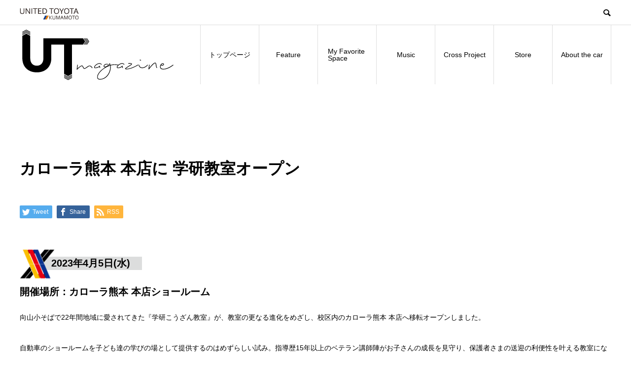

--- FILE ---
content_type: text/html; charset=UTF-8
request_url: https://ut-magazine.net/2023/08/10/%E3%82%AB%E3%83%AD%E3%83%BC%E3%83%A9%E7%86%8A%E6%9C%AC-%E6%9C%AC%E5%BA%97%E3%81%AB-%E5%AD%A6%E7%A0%94%E6%95%99%E5%AE%A4%E3%82%AA%E3%83%BC%E3%83%97%E3%83%B3/?category1=&tag_slug=
body_size: 16894
content:
<!DOCTYPE html>
<html lang="ja" prefix="og: http://ogp.me/ns#">
<head>
<meta charset="UTF-8">
<meta name="viewport" content="width=device-width">
<meta name="format-detection" content="telephone=no">
<meta name="description" content=" 2023年4月5日(水)開催場所：カローラ熊本 本店ショールーム向山小そばで22年間地域に愛されてきた『学研こうざん教室』が、教室の更なる進化をめざし、校区内のカローラ熊本 本店へ移転オープンしました。">
<title>カローラ熊本 本店に 学研教室オープン &#8211; UT magazine</title>
<link rel='dns-prefetch' href='//s.w.org' />
<link rel="alternate" type="application/rss+xml" title="UT magazine &raquo; フィード" href="https://ut-magazine.net/feed/" />
<link rel="alternate" type="application/rss+xml" title="UT magazine &raquo; コメントフィード" href="https://ut-magazine.net/comments/feed/" />
<link rel="alternate" type="application/rss+xml" title="UT magazine &raquo; カローラ熊本 本店に 学研教室オープン のコメントのフィード" href="https://ut-magazine.net/2023/08/10/%e3%82%ab%e3%83%ad%e3%83%bc%e3%83%a9%e7%86%8a%e6%9c%ac-%e6%9c%ac%e5%ba%97%e3%81%ab-%e5%ad%a6%e7%a0%94%e6%95%99%e5%ae%a4%e3%82%aa%e3%83%bc%e3%83%97%e3%83%b3/feed/" />
		<script type="text/javascript">
			window._wpemojiSettings = {"baseUrl":"https:\/\/s.w.org\/images\/core\/emoji\/13.0.0\/72x72\/","ext":".png","svgUrl":"https:\/\/s.w.org\/images\/core\/emoji\/13.0.0\/svg\/","svgExt":".svg","source":{"concatemoji":"https:\/\/ut-magazine.net\/wp-includes\/js\/wp-emoji-release.min.js?ver=5.5.17"}};
			!function(e,a,t){var n,r,o,i=a.createElement("canvas"),p=i.getContext&&i.getContext("2d");function s(e,t){var a=String.fromCharCode;p.clearRect(0,0,i.width,i.height),p.fillText(a.apply(this,e),0,0);e=i.toDataURL();return p.clearRect(0,0,i.width,i.height),p.fillText(a.apply(this,t),0,0),e===i.toDataURL()}function c(e){var t=a.createElement("script");t.src=e,t.defer=t.type="text/javascript",a.getElementsByTagName("head")[0].appendChild(t)}for(o=Array("flag","emoji"),t.supports={everything:!0,everythingExceptFlag:!0},r=0;r<o.length;r++)t.supports[o[r]]=function(e){if(!p||!p.fillText)return!1;switch(p.textBaseline="top",p.font="600 32px Arial",e){case"flag":return s([127987,65039,8205,9895,65039],[127987,65039,8203,9895,65039])?!1:!s([55356,56826,55356,56819],[55356,56826,8203,55356,56819])&&!s([55356,57332,56128,56423,56128,56418,56128,56421,56128,56430,56128,56423,56128,56447],[55356,57332,8203,56128,56423,8203,56128,56418,8203,56128,56421,8203,56128,56430,8203,56128,56423,8203,56128,56447]);case"emoji":return!s([55357,56424,8205,55356,57212],[55357,56424,8203,55356,57212])}return!1}(o[r]),t.supports.everything=t.supports.everything&&t.supports[o[r]],"flag"!==o[r]&&(t.supports.everythingExceptFlag=t.supports.everythingExceptFlag&&t.supports[o[r]]);t.supports.everythingExceptFlag=t.supports.everythingExceptFlag&&!t.supports.flag,t.DOMReady=!1,t.readyCallback=function(){t.DOMReady=!0},t.supports.everything||(n=function(){t.readyCallback()},a.addEventListener?(a.addEventListener("DOMContentLoaded",n,!1),e.addEventListener("load",n,!1)):(e.attachEvent("onload",n),a.attachEvent("onreadystatechange",function(){"complete"===a.readyState&&t.readyCallback()})),(n=t.source||{}).concatemoji?c(n.concatemoji):n.wpemoji&&n.twemoji&&(c(n.twemoji),c(n.wpemoji)))}(window,document,window._wpemojiSettings);
		</script>
		<style type="text/css">
img.wp-smiley,
img.emoji {
	display: inline !important;
	border: none !important;
	box-shadow: none !important;
	height: 1em !important;
	width: 1em !important;
	margin: 0 .07em !important;
	vertical-align: -0.1em !important;
	background: none !important;
	padding: 0 !important;
}
</style>
	<link rel='stylesheet' id='wp-block-library-css'  href='https://ut-magazine.net/wp-includes/css/dist/block-library/style.min.css?ver=5.5.17' type='text/css' media='all' />
<link rel='stylesheet' id='parent-style-css'  href='https://ut-magazine.net/wp-content/themes/avant_tcd060/style.css?ver=5.5.17' type='text/css' media='all' />
<link rel='stylesheet' id='avant-style-css'  href='https://ut-magazine.net/wp-content/themes/-1/style.css?ver=1.4.3' type='text/css' media='all' />
<script type='text/javascript' src='https://ut-magazine.net/wp-includes/js/jquery/jquery.js?ver=1.12.4-wp' id='jquery-core-js'></script>
<link rel="https://api.w.org/" href="https://ut-magazine.net/wp-json/" /><link rel="alternate" type="application/json" href="https://ut-magazine.net/wp-json/wp/v2/posts/1942" /><link rel="canonical" href="https://ut-magazine.net/2023/08/10/%e3%82%ab%e3%83%ad%e3%83%bc%e3%83%a9%e7%86%8a%e6%9c%ac-%e6%9c%ac%e5%ba%97%e3%81%ab-%e5%ad%a6%e7%a0%94%e6%95%99%e5%ae%a4%e3%82%aa%e3%83%bc%e3%83%97%e3%83%b3/" />
<link rel='shortlink' href='https://ut-magazine.net/?p=1942' />
<link rel="alternate" type="application/json+oembed" href="https://ut-magazine.net/wp-json/oembed/1.0/embed?url=https%3A%2F%2Fut-magazine.net%2F2023%2F08%2F10%2F%25e3%2582%25ab%25e3%2583%25ad%25e3%2583%25bc%25e3%2583%25a9%25e7%2586%258a%25e6%259c%25ac-%25e6%259c%25ac%25e5%25ba%2597%25e3%2581%25ab-%25e5%25ad%25a6%25e7%25a0%2594%25e6%2595%2599%25e5%25ae%25a4%25e3%2582%25aa%25e3%2583%25bc%25e3%2583%2597%25e3%2583%25b3%2F" />
<link rel="alternate" type="text/xml+oembed" href="https://ut-magazine.net/wp-json/oembed/1.0/embed?url=https%3A%2F%2Fut-magazine.net%2F2023%2F08%2F10%2F%25e3%2582%25ab%25e3%2583%25ad%25e3%2583%25bc%25e3%2583%25a9%25e7%2586%258a%25e6%259c%25ac-%25e6%259c%25ac%25e5%25ba%2597%25e3%2581%25ab-%25e5%25ad%25a6%25e7%25a0%2594%25e6%2595%2599%25e5%25ae%25a4%25e3%2582%25aa%25e3%2583%25bc%25e3%2583%2597%25e3%2583%25b3%2F&#038;format=xml" />
<style>
.c-comment__form-submit:hover,.c-pw__btn:hover,.p-cb__item-btn a,.p-headline,.p-index-event__btn a,.p-nav02__item a,.p-readmore__btn,.p-pager__item span,.p-page-links a{background: #000000}.c-pw__btn,.p-cb__item-btn a:hover,.p-index-event__btn a:hover,.p-pagetop a:hover,.p-nav02__item a:hover,.p-readmore__btn:hover,.p-page-links > span,.p-page-links a:hover{background: #333333}.p-entry__body a{color: #333333}body{font-family: Verdana, "ヒラギノ角ゴ ProN W3", "Hiragino Kaku Gothic ProN", "メイリオ", Meiryo, sans-serif}.c-logo,.p-entry__header02-title,.p-entry__header02-upper-title,.p-entry__title,.p-footer-widgets__item-title,.p-headline h2,.p-headline02__title,.p-page-header__lower-title,.p-page-header__upper-title,.p-widget__title{font-family: "Segoe UI", Verdana, "游ゴシック", YuGothic, "Hiragino Kaku Gothic ProN", Meiryo, sans-serif}.p-page-header__title{transition-delay: 3s}.p-hover-effect--type1:hover img{-webkit-transform: scale(1.2);transform: scale(1.2)}.l-header{background: #ffffff}.p-global-nav > ul > li > a{color: #000000}.p-global-nav .sub-menu a{background: #000000;color: #ffffff}.p-global-nav .sub-menu a:hover{background: #333333;color: #ffffff}.p-global-nav .menu-item-53.current-menu-item > a,.p-global-nav .menu-item-53 > a:hover{color: #000000}.p-global-nav .menu-item-53.current-menu-item > a::before,.p-global-nav .menu-item-53 > a:hover::before{background: #000000}.p-global-nav .menu-item-50.current-menu-item > a,.p-global-nav .menu-item-50 > a:hover{color: #000000}.p-global-nav .menu-item-50.current-menu-item > a::before,.p-global-nav .menu-item-50 > a:hover::before{background: #000000}.p-global-nav .menu-item-45.current-menu-item > a,.p-global-nav .menu-item-45 > a:hover{color: #000000}.p-global-nav .menu-item-45.current-menu-item > a::before,.p-global-nav .menu-item-45 > a:hover::before{background: #000000}.p-global-nav .menu-item-44.current-menu-item > a,.p-global-nav .menu-item-44 > a:hover{color: #000000}.p-global-nav .menu-item-44.current-menu-item > a::before,.p-global-nav .menu-item-44 > a:hover::before{background: #000000}.p-global-nav .menu-item-2534.current-menu-item > a,.p-global-nav .menu-item-2534 > a:hover{color: #000000}.p-global-nav .menu-item-2534.current-menu-item > a::before,.p-global-nav .menu-item-2534 > a:hover::before{background: #000000}.p-global-nav .menu-item-2533.current-menu-item > a,.p-global-nav .menu-item-2533 > a:hover{color: #000000}.p-global-nav .menu-item-2533.current-menu-item > a::before,.p-global-nav .menu-item-2533 > a:hover::before{background: #000000}.p-global-nav .menu-item-213.current-menu-item > a,.p-global-nav .menu-item-213 > a:hover{color: #000000}.p-global-nav .menu-item-213.current-menu-item > a::before,.p-global-nav .menu-item-213 > a:hover::before{background: #000000}.p-footer-links{background: #8e8e8e}.p-footer-widgets{background: #ffffff}.p-copyright{background: #ffffff}.p-ad-info__label{background: #000000;color: #ffffff;font-size: 11px}.p-page-header{background-image: url()}.p-page-header::before{background-color: #000000}.p-page-header__upper-title{font-size: 50px}.p-page-header__lower-title{font-size: 32px}.p-article07 a[class^="p-hover-effect--"]{border-radius: 10px}.p-entry__title{font-size: 32px}.p-entry__body{font-size: 14px}@media screen and (max-width: 767px) {.p-footer-widgets,.p-social-nav{background: #ffffff}.p-entry__title{font-size: 22px}.p-entry__body{font-size: 14px}}@media screen and (max-width: 1199px) {.p-global-nav{background: rgba(0,0,0, 1)}.p-global-nav > ul > li > a,.p-global-nav a,.p-global-nav a:hover,.p-global-nav .sub-menu a,.p-global-nav .sub-menu a:hover{color: #ffffff!important}.p-global-nav .menu-item-has-children > a > .sub-menu-toggle::before{border-color: #ffffff}}@media screen and (max-width: 991px) {.p-page-header__upper{background: #000000}.p-page-header__lower{background-image: url()}}.c-load--type1 { border: 3px solid rgba(0, 0, 0, 0.2); border-top-color: #000000; }
.p-entry__img {
    display: none;
}.p-footer-nav {
  flex-direction: column;
}

/* Vol.8に関する設定 */
.tag-vol-8-spring section#music {
  display: none;
}

.tag-vol-5-autumn section.p-latest-news.p-cb__item, .tag-vol-7-summer section.p-latest-news.p-cb__item, .tag-vol-8-spring section.p-latest-news.p-cb__item {
  display: block;
}

/* 全体に関わる設定 */
.footerichi{
margin-top:-3vw;
}

rt { text-align: center; }

/* 特集ページ */
.post_row { display: flex; margin-top: 50px; }
.post_col { margin-bottom: 0; }
.post_col.post_col-5 { flex-basis: 35%; }
.post_col.post_col-6 { flex-basis: 65%; }

/* 記事一覧、記事単体の空間調整 */
.single .l-header__lower,.post-type-archive .l-header__lower { height: 215px; padding-bottom: 95px; }
.single .l-main { padding-top: 266px; }
.category .l-header__lower { height: 215px; padding-bottom: 95px; }

.c-logo img {
width: 100%;
height: auto;
}

.p-global-nav > ul > li#menu-item-45 > a, .p-global-nav > ul > li#menu-item-2545 > a, .p-global-nav > ul > li#menu-item-2553 > a, .p-global-nav > ul > li#menu-item-2554 > a, .p-global-nav > ul > li#menu-item-2559 > a {
margin: 0 10px 0 20px;
}

.p-global-nav > ul > li#menu-item-45 > a::before, .p-global-nav > ul > li#menu-item-2545 > a::before, .p-global-nav > ul > li#menu-item-2553 > a::before, .p-global-nav > ul > li#menu-item-2554 > a::before, .p-global-nav > ul > li#menu-item-2559 > a::before {
left: -20px;
}

/* タブレット、スマホ設定 */
@media screen and (max-width: 1023px) {
  .p-global-nav > ul > li#menu-item-45 > a, .p-global-nav > ul > li#menu-item-2545 > a, .p-global-nav > ul > li#menu-item-2553 > a, .p-global-nav > ul > li#menu-item-2554 > a, .p-global-nav > ul > li#menu-item-2559 > a {
    margin: 0;
  }
} 

.p-headline02__title {
font-size: 40px!important;
font-weight: 700;
}

.p-article07__date {
display: none;
}

.p-article07__img::before {
background: none;
}

div.p-index-special.image {
height:450px;
}

.image img {
width: 400%;
height: auto;
}

article.p-blog-list__item.topic {
  width: 50%;
  height: auto;
}

.p-article01__img::before {
width: 100%;
height: auto;
padding:0 5px;
}

.topic > .p-hover-effect--type1 img {
width: auto;
}

.l-header__desc img {
width: 10%;
padding-bottom: 10px;
}

.p-blog-list.st_car {
margin-bottom: 20px!important;
height: 600px;
}

/* コト体験レポート */
.tag-vol-3-early-summer article.p-blog-list__item.topic, .tag-vol-4-summer article.p-blog-list__item.topic, .tag-vol-6-winter article.p-blog-list__item.topic, .tag-vol-8-spring article.p-blog-list__item.topic, .home article.p-blog-list__item.topic {
  width: 25%;
  height: auto;
}

#report .p-headline02 {
display: block;
}

#report .p-headline02__sub {
margin-top: 20px;
line-height: 1.5;
}

article.p-blog-list__item.st_car {
display: flex;
flex-wrap: wrap;
flex-direction: column;
position: relative;
width: 49%;
margin: 0 0 0 2px;
}

article.p-blog-list__item.st_car.sec {
border-left: 1px solid #000000;
padding-left: 5px;
}

.st_car a.p-article01__img.p-hover-effect--type1 {
margin: 0 0 0 30px;
}

.st_car.sec a.p-article01__img.p-hover-effect--type1 {
margin: 0 0 0 50px;
}

.st_car .p-hover-effect--type1 img {
width: 85%;
margin: 0 5px 0 0;
}

.p-article01 a {
  width: 100%;
margin: 0 5px 0 5px;
}

.p-cb__item { margin-bottom: 100px; }

.st_car .p-cb__item-btn {
position: relative;
margin: 10px auto 10px 190px;
}

.st_car .p-blog-list__item.p-article09 {
display: flex;
flex-wrap: wrap;
flex-direction: column;
}

/* コト体験レポートアーカイブ */
.category-experience-report .footerichi{
margin-top: 0;
}
.category-experience-report .info {
text-align: center;
margin: 100px 0 50px;
line-height: 1.8;
}
.category-experience-report .info p.title {
font-size: 36px;
font-weight: 500;
}

/* Vol.5「リニューアルのお知らせ」 */
.tag-vol-5-autumn .p-latest-news .p-cb__item-btn {
  display: none;
}

.tag-vol-5-autumn .p-latest-news {
  display: grid;
  grid-template-columns: 1fr 1fr;
  grid-template-areas:
  "areaA areaA"
  "areaB areaC";
}

.tag-vol-5-autumn .p-latest-news__list-item {
  margin-top: -1px;
  border: 1px solid #f8a049;
  display: flex;
}

.tag-vol-5-autumn .p-latest-news__list-item.news1, .tag-vol-8-spring .p-latest-news__list-item.news1 {
  grid-area: areaA;
}

.tag-vol-5-autumn .p-latest-news__list-item.news2 {
  grid-area: areaB;
  display: block;
  margin-right: -1px;
}

.tag-vol-5-autumn .p-latest-news__list-item.news3 {
  grid-area: areaC;
  display: block;
}

.tag-vol-5-autumn .p-latest-news__list-item .news__img img {
  width: 100%;
  padding: 30px;
}

.tag-vol-5-autumn .news__img {
flex-basis: 60%;
}

.tag-vol-5-autumn .news__content {
flex-basis: 40%;
padding: 30px 30px 30px 0;
}

.tag-vol-5-autumn .p-latest-news__list-item.news2 .news__content, .tag-vol-5-autumn .p-latest-news__list-item.news3 .news__content {
padding: 30px;
}

.news__content p {
line-height: 1.5;
}

.tag-vol-5-autumn .p-latest-news__list-item.news1 .news__content img.new-num {
width: 8%;
position: absolute;
top: 75px;
left: 0;
}

.tag-vol-5-autumn .p-latest-news__list-item.news2 .news__content img.new-num {
width: 8%;
position: absolute;
top: 585px;
left: 0;
}

.tag-vol-5-autumn .p-latest-news__list-item.news3 .news__content img.new-num {
width: 8%;
position: absolute;
top: 585px;
left: 600px;
}

.tag-vol-5-autumn .news__content .post_row {
padding: 20px 0 0 0;
margin: 0;
}

.tag-vol-5-autumn .news__content .post_col.post_col-1 {
padding: 0 5px 0 0;
flex-basis: 50%;
}

.tag-vol-5-autumn.news__content .post_col.post_col-2 {
flex-basis: 50%;
padding: 0 0 0 5px;
}

.tag-vol-5-autumn.p-latest-news__list-item.news2 .news__content .post_col.post_col-1 {
flex-basis: 60%;
}

.tag-vol-5-autumn.p-latest-news__list-item.news2 .news__content .post_col.post_col-2 {
flex-basis: 40%;
}

.tag-vol-5-autumn.p-latest-news__list-item.news3 .news__content .post_col.post_col-1 {
flex-basis: 60%;
}

.tag-vol-5-autumn.p-latest-news__list-item.news3 .news__content .post_col.post_col-2 {
flex-basis: 40%;
}

/* 番号つきリンクの削除 */
.p-pager { display: none; }

/* Instagramアイコン表示 */
.inst:before {
  content: "";
  display: inline-block;
  width: 20px;
  height: 20px;
  background-image: url(/wp-content/uploads/2022/02/icon-instagram-circle-silhouette.png);
  background-size: contain;
  vertical-align: middle;
  margin-right: 5px;
}

p.inst {
  margin-top: -30px;
}

/* LINEアイコン表示 */
.LINE:before {
  content: "";
  display: inline-block;
  width: 20px;
  height: 20px;
  background-image: url(../wp-content/uploads/2022/02/iconmonstr-line-4-240.png);
  background-size: contain;
  vertical-align: middle;
  margin-right: 5px;
}
p.LINE {
  margin-top: -30px;
}

/* Vol.6ナビゲーター松村さんプロフィール */
.profile .post_col-1 { flex-basis: 80%; }
.profile .post_col-2 { flex-basis: 20%; }
.post_row.profile {
  background-color: #e6df96;
  padding: 30px;
}

p.navi {
  font-size: 120%;
  line-height: 1.5;
  font-weight: bold;
}

.p-font { font-size: 1.2em; }

/* Vol.7 seasonal music非表示 */
.tag-vol-7-summer section#music {
display: none;
}

/* Vol.7 UT News */
.tag-vol-7-summer div.p-latest-news {
display: grid;
grid-template-columns: 1fr 1fr;
grid-template-areas: "areaA areaB"
"areaA areaC";
}

.tag-vol-7-summer .p-latest-news__list-item, .tag-vol-8-spring .p-latest-news__list-item {
  margin-top: -1px;
  border: 1px solid #000;
  display: flex;
  flex-direction: column;
}

.tag-vol-7-summer .news__img, .tag-vol-8-spring .news__img {
  flex-basis: 0;
}

.tag-vol-7-summer .news__content, .tag-vol-8-spring .news__content {
  padding: 30px;
}

.tag-vol-7-summer .news__content .post_col.post_col-2.left {
  flex-basis: 40%;
  padding: 0 5px 0 0;
}

.tag-vol-8-spring .news__content .post_col.post_col-2.left {
  flex-basis: 40%;
  padding: 0 10px 0 20px;
}

.tag-vol-7-summer .news__content .post_col.post_col-2.right {
  padding: 0 0 0 5px;
  flex-basis: 60%;
}

.tag-vol-8-spring .news__content .post_col.post_col-2.right {
  flex-basis: 60%;
  padding: 0 20px 0 10px;
}

.tag-vol-7-summer .news__content .post_col.post_col-2.right img, .tag-vol-8-spring .news__content .post_col.post_col-2.right img {
  margin-bottom: 10px;
}

.tag-vol-7-summer .p-latest-news__list-item.news2, .tag-vol-8-spring .p-latest-news__list-item.news2 {
  margin-right: 0;
  border-left: 0;
}

.tag-vol-7-summer .p-latest-news__list-item.news3, .tag-vol-8-spring .p-latest-news__list-item.news3 {
  border-left: 0;
}

.tag-vol-7-summer .p-latest-news__list-item.news1 {
  grid-area: areaA;
}

/* Vol.8 UT News */
.tag-vol-8-spring div.p-latest-news {
display: grid;
grid-template-columns: 1fr 1fr;
grid-template-areas: "areaA areaB"
"areaC areaD"
"areaE areaF"
"areaG areaG";
}

.tag-vol-8-spring .news__img {
display: none;
}

.tag-vol-8-spring h3.news__title {
display: none;
}

.tag-vol-8-spring .news__content .title {
display: inline-block;
position: absolute;
background: #000;
font-size: 16px;
color: #fff;
padding: 5px;
line-height: 1.3;
width: 11em;
font-weight: bold;
z-index: 0;
top: -18px;
}

.tag-vol-8-spring .news__content .title::after {
position: absolute;
content: '';
border: none;
border-right: solid 40px white;
border-bottom: solid 79px transparent;
z-index: -2;
right: -2px;
top: -2px;
}

.tag-vol-8-spring .p-latest-news__list-item.news1 .news__content {
border: 1px solid #000;
margin: 30px 10px;
position: relative;
padding: 10px 10px 20px 10px;
flex-basis: 40%;
}

.tag-vol-8-spring .p-latest-news__list-item.news1 .news__content .post_row p {
display: none;
}

.tag-vol-8-spring .p-latest-news__list-item.news1 {
border-right: 0;
border-bottom: 0;
}

.tag-vol-8-spring .p-latest-news__list-item .date {
font-size: 14px;
background: #c2d53f;
padding: 5px;
margin-bottom: 5px;
display: inline-block;
line-height: 1;
}

.tag-vol-8-spring .p-latest-news__list-item h2 {
margin-bottom: 0;
}

.tag-vol-8-spring .p-latest-news__list-item.news2 .post_col.post_col-2 {
  flex-basis: 50%;
  margin-bottom: 10px;
}

.tag-vol-8-spring .p-latest-news__list-item.news2 {
border-bottom: 0;
}

.tag-vol-8-spring .p-latest-news__list-item.news3 {
border-left: 1px solid #000;
border-top: none;
border-bottom: none;
border-right: none;
}

.tag-vol-8-spring .p-latest-news__list-item.news3 .news__content .post_col.post_col-2.left {
flex-basis: 50%;
}

.tag-vol-8-spring .p-latest-news__list-item.news3 .news__content .post_col.post_col-2.right {
flex-basis: 50%;
}

.tag-vol-8-spring .p-latest-news__list-item.news4 {
border-top: none;
border-left: none;
border-bottom: none;
grid-area: areaD;
}

.tag-vol-8-spring .p-latest-news__list-item.news4 h2 {
margin-bottom: 10px;
}

.tag-vol-8-spring .p-latest-news__list-item.news5 {
border-top: none;
border-right: none;
border-bottom: none;
grid-area: areaE;
}

.tag-vol-8-spring .p-latest-news__list-item.news5 .post_row {
margin-bottom: 10px;
}

.tag-vol-8-spring .p-latest-news__list-item.news6 {
border-top: none;
border-left: none;
border-bottom: none;
grid-area: areaF;
}

.tag-vol-8-spring .p-latest-news__list-item.news7 {
border-top: none;
grid-area: areaG;
}

.tag-vol-8-spring .p-latest-news__list-item.news7 .news__content {
width: 60%;
margin: 0 auto;
}

.tag-vol-8-spring .p-latest-news__list-item.news7 .news__content .catch br {
display: none;
}

/* Vol.8 特集ページ見出しの地域 */
.spot {
  background-color: #000;
  color: #fff;
  padding: 5px;
  margin-right: 10px;
  font-size: 0.6em;
  position: relative;
  top: -5px;
}

/* Vol.8 特集ページDATA見出し */
.data {
  display: inline-block;
  background-color: #000;
  color: #fff;
  padding: 0 5px;
  margin-bottom: 20px;
}

.data:after {
  content: '';
  position: absolute;
  top: 48%;
  display: inline-block;
  width: 43em;
  height: 1px;
  background-color: black;
}

/* Vol.8 特集ページ樫山さんプロフィール */
.post_row.prof {
width: 70%;
margin: 0 auto 10em;
}

.post_col.post_col-2.prof-l {
width: 30%;
transform: rotate( -5deg );
}

.post_col.post_col-2.prof-l img {
box-shadow: 0 10px 25px 0 rgba(252, 207, 207, .7);
}

.post_col.post_col-2.prof-r {
width: 70%;
padding: 15px;
background-image: url(https://ut-magazine.net/wp-content/uploads/2023/03/profile-background.png);
position: relative;
z-index: 1;
}

.post_col.post_col-2.prof-r p.navi {
font-weight: bold;
}

.post_col.post_col-2.prof-r:before {
background: inherit;
content: '';
position: absolute;
filter: blur(10px);
top: -10px;
right: -10px;
bottom: -10px;
left: -10px;
z-index: -1;
}

.insta {
  width: 85%;
  font-size: 12px;
  text-align: center;
  margin: 0 auto;
  position: relative;
}

.insta-logo {
  width: 30px;
  position: relative;
  top: -45px;
  margin-right: 10px;
}

.insta .navi-img {
  width: 80px;
}

/* Vo;.8 My Favorite Space店舗情報 */
.post_row.f-space {
  width: 60%;
}

/* Vol.9 特集-キャンプ地情報 */
.post_row.camp-spot .post_col.post_col-6 {
  flex-basis: 55%!important;
}

.post_row.camp-spot .post_col.post_col-5 .post_row {
  margin-top: 0;
}

.post_row.camp-spot .post_col.post_col-5 {
  flex-basis: 45%!important;
}

.post_row.camp-spot .post_col.post_col-2.info-l p:nth-of-type(1) {
  display: none;
}

/* Vol.9 My Favorite Space 紹介者 */
.aff {
  font-size: 0.85em;
  display: inline-block;
  line-height: 2;
}

.post_row.shop-i {
  width: 80%;
  margin: 5rem auto;
}

.post_col.post_col-shop-i-l {
  flex-basis: 65%;
}

.post_col.post_col-shop-i-r {
  flex-basis: 35%;
}

.post_col.post_col-shop-i-l .post_row {
  margin-top: 1rem;
}

.post_col.post_col-shop-i-l p:nth-of-type(1) {
  margin-bottom: 0;
}

.post_col.post_col-shop-i-l_l {
  flex-basis: 65%;
}

.post_col.post_col-shop-i-l_r {
  flex-basis: 35%;
  padding-top: 3.5rem;
}

/* マップ */
.post_row.camp-spot p.map:before {
  content: '';
  background-image: url(https://ut-magazine.net/wp-content/uploads/2023/03/map-icon.png);
  display: inline-block;
  height: 40px;
  width: 28px;
  background-size: contain;
  vertical-align: middle;
  margin-left: 5em;
}

/* Vol.9 My Favorite Space のマップ */
.post_col.post_col-shop-i-l_r p.map:before {
  content: '';
  background-image: url(https://ut-magazine.net/wp-content/uploads/2023/03/map-icon.png);
  display: inline-block;
  height: 40px;
  width: 28px;
  background-size: contain;
  vertical-align: middle;
  margin-left: 4.5em;
}

.post_row.camp-spot .map img {
  border: 1.5px solid #000;
}

.post_col.post_col-shop-i-l_r .map img {
  border: 1.5px solid #000;
}

.post_row.camp-spot .access, .post_row.camp-spot .map {
  margin-bottom: 1em;
}

.post_row.camp-spot .data {
  margin-bottom: 0.5em;
}

.post_row.camp-spot .data:after {
  top: 48%;
  width: 100%;
}

/* Vol.9 クロスプロジェクトReport */
.tag-vol-10-spring .arrow {
  display: inline-flex;
  position: relative;
  width: 200px;
  height: 38px;
  background: #000000;
  top: -0.5rem;
  margin-right: 2rem;
}

/* Vol.10に関する設定 */
.tag-vol-10-spring .p-latest-news .p-headline02 {
  display: block;
}

.tag-vol-10-spring .p-latest-news .p-headline02__sub {
  margin-top: 20px;
  line-height: 1.5;
}

.tag-vol-10-spring .p-latest-news__list-item { border: none; }
.tag-vol-10-spring .news__img { display: none; }
.tag-vol-10-spring .p-latest-news { display: grid; }
.tag-vol-10-spring .p-latest-news-item {
  display: grid;
  grid-template-columns: 0.2fr 0.2fr 0.2fr 0.2fr 0.2fr;
  grid-template-rows: 1fr 0.6fr 0.6fr;
  grid-template-areas: "areaA areaA areaA areaA areaA"
      "areaB areaB areaC areaD areaD"
      "areaE areaE areaF areaG areaH";
}

.tag-vol-10-spring .p-latest-news__list-item.news1 { grid-area: areaA; }
.tag-vol-10-spring .p-latest-news__list-item.news1 .news__content { flex-basis: 100%; }
.tag-vol-10-spring .post_col.post_col-2.left {
  margin-right: 5px;
  flex-basis: 60%;
}

.tag-vol-10-spring .post_col.post_col-2.right {
  margin-left: 5px;
  flex-basis: 40%;
}

.tag-vol-10-spring .p-latest-news__list-item.news1 p { margin-bottom: 1em; }
.tag-vol-10-spring .news__content img { margin-bottom: 1em; }
.tag-vol-10-spring .p-latest-news__list-item.news2 {
  grid-area: areaB;
  margin-right: 10px;
}

.tag-vol-10-spring .p-latest-news__list-item.news2 .news__content, .tag-vol-10-spring .p-latest-news__list-item.news3 .news__content {
  padding: 0;
}

.tag-vol-10-spring .p-latest-news__list-item.news3 { grid-area: areaD; }
.tag-vol-10-spring .p-latest-news__list-item.news3 .news__content {
  padding: 0;
  margin-left: 10px;
}

.tag-vol-10-spring .p-latest-news__list-item.news4 { grid-area: areaC; }

.tag-vol-10-spring .p-latest-news__list-item.news4 .news__content {
  flex-basis: 100%;
  margin: 0 10px;
  padding: 0;
}

.tag-vol-10-spring .p-latest-news__list-item.news5 { grid-area: areaE; }
.tag-vol-10-spring .p-latest-news__list-item.news5 .news__content { flex-basis: 100%; }

.tag-vol-10-spring .p-latest-news__list-item.news6 { grid-area: areaF; }
.tag-vol-10-spring .p-latest-news__list-item.news6 .news__content { flex-basis: 100%; }

.tag-vol-10-spring .p-latest-news__list-item.news7 { grid-area: areaG; }
.tag-vol-10-spring .p-latest-news__list-item.news7 .news__content { flex-basis: 100%; }

.tag-vol-10-spring .p-latest-news__list-item.news8 { grid-area: areaH; }
.tag-vol-10-spring .p-latest-news__list-item.news8 .news__content { flex-basis: 100%; }

/* .page-id-52 section#report { display: none; } */

.tag-vol-10-spring .p-headline02__sub.flex { display: flex; }
.tag-vol-10-spring .flex .left { flex-basis: 70%; }
.tag-vol-10-spring .flex .right { flex-basis: 30%; }
.tag-vol-10-spring .flex .right .sent {
  font-size: 85%;
  vertical-align: top;
  position: relative;
  top: 1.5em;
}
.tag-vol-10-spring .flex .right img { border: 1px solid #000; }


@media screen and (max-width: 640px) {
  .tag-vol-10-spring .p-latest-news-item {
    display: block!important;
    width: 100%;
  }

  .tag-vol-10-spring .p-latest-news__list-item.news1 .news__content p:nth-of-type(2) { display: none; }

  .tag-vol-10-spring .p-latest-news__list-item.news2 {
    margin-right: 0;
    border-left: 0;
  }

  .tag-vol-10-spring .p-latest-news__list-item.news2 .news__content p, .p-latest-news__list-item.news3 .news__content p {  height: auto; }
  .tag-vol-10-spring .news__content { margin-bottom: 3em; }
  .tag-vol-10-spring .p-latest-news__list-item.news3 .news__content { margin-left: 0; }
  .tag-vol-10-spring .p-latest-news__list-item.news4 .news__content {
    flex-basis: 100%;
    margin: 0 0 3em;
    padding: 0;
  }

  .tag-vol-10-spring .p-latest-news__list-item.news5 .news__content { padding: 0; }
  .tag-vol-10-spring .p-latest-news__list-item.news6 .news__content { padding: 0; }
  .tag-vol-10-spring .p-latest-news__list-item.news7 .news__content { padding: 0; }
  .tag-vol-10-spring .p-latest-news__list-item.news8 .news__content {
    padding: 0;
    margin-bottom: 5em;
  }

  p.map { display: none; }

  .tag-vol-10-spring .b-line, .page-id-52 .b-line { padding-left: 5em!important; }
  .tag-vol-10-spring img.logo-i { width: 10%; }
  .tag-vol-10-spring .p-headline02__sub.flex { display: block; }
  .tag-vol-10-spring .flex .left br { display: none; }
  .tag-vol-10-spring .flex .right {
    display: inline-block;
    margin-top: 2em;
    padding-left: 4em;
  }
}

.tag-vol-10-spring .arrow:before {
  content: "熊本の未来を創造する！";
  color: white;
  font-size: 1rem;
  margin: auto;
  padding: 5px;
}

.tag-vol-10-spring .arrow:after {
  content: "";
  position: absolute;
  right: -20px;
  top: -2%;
  border-left: 20px solid;
  border-top: 20px solid transparent;
  border-bottom: 20px solid transparent;
}

.tag-vol-10-spring .p-latest-news .p-headline02 {
  display: block;
}

.tag-vol-10-spring .arrow {
  display: inline-flex;
  position: relative;
  width: 200px;
  height: 38px;
  background: #000000;
  top: -0.5rem;
  margin-right: 2rem;
}

.tag-vol-10-spring .arrow:before {
  content: "熊本の未来を創造する！";
  color: white;
  font-size: 1rem;
  margin: auto;
  padding: 5px;
}

.tag-vol-10-spring .arrow:after {
  content: "";
  position: absolute;
  right: -20px;
  top: -2%;
  border-left: 20px solid;
  border-top: 20px solid transparent;
  border-bottom: 20px solid transparent;
}

.tag-vol-10-spring .p-headline02__sub.flex {
  display: flex;
  margin-top: 20px;
  line-height: 1.5;
}

.tag-vol-10-spring .flex .left {
  flex-basis: 70%;
}

.tag-vol-10-spring .flex .right {
  flex-basis: 30%;
}

.tag-vol-10-spring .flex .right .sent {
  font-size: 85%;
  vertical-align: top;
  position: relative;
  top: 1.5em;
}

.tag-vol-10-spring .flex .right img {
  border: 1px solid #000;
}

.tag-vol-10-spring section#report {
  display: none;
}

/* タブレット設定 */
@media screen and (min-width: 641px) and (max-width: 1023px) {
.tag-vol-10-spring .flex .left, .page-id-52 .flex .left {
    flex-basis: 100%;
}

.tag-vol-10-spring .space, .page-id-52 .space {
    display: none;
}

.tag-vol-10-spring .flex .right {
    display: none;
}
}

/* スマホ設定 */
@media screen and (max-width: 640px) {
.tag-vol-10-spring .flex .left, .page-id-52 .flex .left {
    flex-basis: 100%;
}

  .tag-vol-10-spring .space, .page-id-52 .space {
    display: none;
}

.tag-vol-10-spring .flex .right {
    display: none;
}
}

.infomation img {
display: inline-block!important;
position: relative;
width: 6%;
vertical-align: middle;
z-index: 10;
}

.date-time {
display: inline-block;
position: relative;
padding: 0 1.5rem;
background-color: #dcdddd;
left: -2rem;
}

.cross-p {
text-align: center;
margin-top: 5rem;
}

.cross-p p {
margin-bottom: 0;
font-size: 1.5rem;
}

.cross-p img {
display: inline-block!important;
vertical-align: middle;
}

.QR > p:nth-of-type(1) {
display: none;
}

.QR .map {
display: inline-block;
border: 2px solid #000;
}

.QR .map img {
margin: 0;
}

/* Vol.9 タブレット向け（iPad画面サイズ）のレイアウトの指定：641px ～ 1023px) */
@media print, screen and (min-width: 641px) and (max-width: 1023px) {
  .post_row.shop-i {
      width: 100%;
  }

  .post_col.post_col-shop-i-l_l {
      flex-basis: 100%;
  }

  .post_col.post_col-shop-i-l_r {
      display: none;
  }

  .post_col.post_col-2 span {
      display: inline-block;
  }
}

/* Vol.9 スマホ用設定 */
@media screen and (max-width: 640px) {
  .post_row.shop-i {
      width: 100%;
  }

  .post_col.post_col-shop-i-l_l {
      flex-basis: 100%;
  }

  .post_col.post_col-shop-i-l {
      padding: 0;
  }
  
  .post_col.post_col-shop-i-l_r {
      display: none;
  }

  h2.infomation img {
      width: 15%;
  }

  .post_col.post_col-2 span {
      display: inline-block;
  }

  .tag-vol-10-spring .title:before {
    content: '\A';
    white-space: pre;
  }
}

/* タブレット向け（iPad画面サイズ）のレイアウトの指定：1024px ～ 1039px) */
@media print, screen and (min-width: 1024px) and (max-width: 1039px) {
.p-headline02 {
  display: block;
}
.p-headline02__sub {
  margin: 10px 0;
}
.p-headline02__title {
  width: 60%;
}
.st_car a.p-article01__img.p-hover-effect--type1 {
  margin: 0 0 0 5px;
  text-align: center;
}
.st_car .p-cb__item-btn {
  position: relative;
  margin: 10px auto;
}
.st_car.sec a.p-article01__img.p-hover-effect--type1 {
  margin: 0 0 0 5px;
}
.p-blog-list.st_car {
  margin-bottom: 20px!important;
  height: 500px;
}

img.flow-img {
  left: 50%;
}
.postid-761 img.flow-img {
  left: 0%;
}
.postid-769 img.flow-img {
  left: 74%;
}
.onimg p {
  margin-left: 24em;
}

h1.p-entry__header02-title img {
  width: 20%;
}

.l-header {
  height: 150px;
}

.single .l-main {
  padding-top: 0px;
}

/* Vol.5「リニューアルのお知らせ」 */
.tag-vol-5-autumn .p-headline02__title {
  width: 100%;
}
.tag-vol-5-autumn.p-latest-news__list-item.news2 .news__content img.new-num {
  top: 575px;
}
.tag-vol-5-autumn.p-latest-news__list-item.news3 .news__content img.new-num {
  top: 575px;
  left: 480px;
}
}

/* タブレット向け（iPad画面サイズ）のレイアウトの指定：641px ～ 1023px) */
@media print, screen and (min-width: 641px) and (max-width: 1023px) {
.p-headline02 {
  display: block;
}
.p-headline02__sub {
margin: 10px 0;
}
.p-headline02__title {
  width: 60%;
}
.tag-vol-8-spring article.p-blog-list__item.topic, .tag-vol-3-early-summer article.p-blog-list__item.topic {
  width: 33%;
  height: auto;
}
.st_car .p-cb__item-btn {
  margin: 10px auto;
}
.st_car a.p-article01__img.p-hover-effect--type1 {
  margin: 0;
text-align: center;
}
.st_car.sec a.p-article01__img.p-hover-effect--type1 {
  margin: 0 0 0 5px;
}
.p-blog-list.st_car {
  height: 400px;
}

.admin-bar .l-header {
  height: 150px;
}

.p-entry__body p {
  margin-bottom: 10px;
  line-height: 1.8;
}
.single .l-main {
  padding-top: 0px;
}

h1.p-entry__header02-title img {
  width: 20%;
}

img.flow-img {
  top: 72%;
  left: -4%;
}

section.p-index-event.p-cb__item {
  margin-bottom: 50px;
}

/* Seasonal Drive Music TUTAYA */
.archive.tag #music .p-headline02 {
  width: 70%;
}

/* コト体験レポート */
#report h2.p-headline02__title {
  width: 60%;
}

/* コト体験レポート個別ページ */
.info p.text {
  text-align: left;
}

/* コト体験レポートアーカイブトップページ */
.archive.tag article.p-blog-list__item.p-article01.topic {
  width: 33%;
}

/* Vol.5「リニューアルのお知らせ」 */
.tag-vol-5-autumn .p-headline02__title {
  width: 100%;
}
.tag-vol-5-autumn .p-latest-news__list-item.news1 .news__content img.new-num {
  top: 115px;
}
.tag-vol-5-autumn .p-latest-news__list-item.news2 .news__content img.new-num {
  top: 645px;
}
.tag-vol-5-autumn .p-latest-news__list-item.news3 .news__content img.new-num {
  top: 645px;
  left: 358px;
}

p.inst { margin-top: -10px; }
p.LINE { margin-top: -10px; }

/* UT News */
.tag-vol-8-spring .post_row {
  display: block;
}

.tag-vol-8-spring .news__content .post_col.post_col-2.left {
  width: 100%;
  padding: 0 10px;
  margin-bottom: 20px;
}

.tag-vol-8-spring .news__content .post_col.post_col-2.right {
  padding: 0 10px;
  width: 100%;
}

/* Vol.7 通潤酒造 */
.postid-1318 .number span.num {
  bottom: 29%;
}

/* Vol.7 JUCAAD BROS DOUGHNUTS */
.postid-1329 .post_col-2.left {
  width: 35.5%;
}

.postid-1329 .post_col-2.right {
    width: 64.5%;
}

/* Vol.7 About The Car*/
.balloon1 {
  width: 230px;
  left: 50%;
  font-size: 12px!important;
}

.postid-1454 .exp {
  font-size: 12px!important;
}
}

/* スマホ用設定 */
@media screen and (max-width: 640px) {
.l-header__upper { display: block; }
.l-header__desc img { width: 50%; }
.l-header__search { display: none; }

.l-main { padding-top: 95px; }

/* 記事一覧、記事単体の空間調整 */
.single .l-header__lower,.post-type-archive .l-header__lower { height: 95px; padding-bottom: 0px; }
.single .l-main { padding-top: 76px; }
.category .p-page-header { height: 95px; }
.category .l-header__lower { height: 95px; padding-bottom: 0px; }

.p-global-nav > ul > li#menu-item-45 > a  {
  margin: 0 10px 0 0;
}

div.p-index-special.image {
  height:200px;
}
.c-logo img {
  width: 50%;
  height: auto;
}

.image img {
  width: 115%;
  height: auto;
}

article.p-blog-list__item.topic {
  width: 100%;
  margin-bottom: 10px;
}

.tag-vol-8-spring article.p-blog-list__item.topic {
  display: flex;
  flex-wrap: wrap;
  flex-direction: column;
  position: relative;
  width: 50%;
  margin-bottom: 0px;
}

article.p-blog-list__item.st_car {
  display: flex;
  flex-wrap: wrap;
  flex-direction: column;
  position: relative;
  width: 100%;
  margin-bottom: 0;
}

article.p-blog-list__item.st_car.sec {
  border-left: none;
}

.p-blog-list.st_car {
  margin-bottom: 50px!important;
  height: auto;
}

.p-article01 a {
    width: 100%;
  margin: 0;
}

.st_car .p-hover-effect--type1 img {
  width: 100%;
  margin: 0 0 0 10px;
}

.st_car a.p-article01__img.p-hover-effect--type1 {
  margin: 0 0 0 -5px;
}

.st_car.sec a.p-article01__img.p-hover-effect--type1 {
  margin: 0;
}

.st_car .p-cb__item-btn {
  margin: 10px auto;
}

a.p-cd__item-btn {
  width: 50%;
}

.p-page-header { height: 70px; }

.p-page-header__lower { display: none; }

.p-entry__body .alignleft { float: inherit; }
.p-entry__body pre { display: block; }

/* 特集記事のレイアウト */
.column-l {
  display: block;
  width: 100%;
}
.column-l img {
  width: 100%;
}
.column-r {
  display: block;
  width: 100%;
  margin-left: 0;
}
.column-r img {
  width: 100%;
}

.column-l-1 {
  display: block;
  width: 100%;
}
.column-l-2 {
  display: block;
  width: 100%;
}
.column-l-2 img {
  width: 100%;
}

img.product {
  display: block;
  width: 100%;
}

.space {
  margin-bottom: 50px;
}

img.wp-image-496, img.wp-image-497, img.wp-image-506, img.wp-image-507, img.wp-image-519, img.wp-image-520, img.wp-image-547, img.wp-image-552, img.wp-image-648, img.wp-image-649, img.wp-image-651 {
  margin: 10px 0!important;
  display: block;
  width: 100%;
}

img.wp-image-512, img.wp-image-510 {
  width: 40%;
}

p.desp { margin-bottom: 50px; }

.post_row {
    display: block;
}
p.pc { display: none; }
p.mobile { display: block; }
.postid-739 .post_col.post_col-4 {
    margin-top: 50px;
}
.postid-739 .post_col.post_col-1 {
    margin-bottom: 20px;
}
img.alignnone.size-full.wp-image-744 {
    margin-bottom: 20px!important;
}
img.alignnone.wp-image-771.size-full {
    margin-bottom: 20px!important;
}
img.alignnone.wp-image-772.size-full {
    margin-bottom: 20px;
}

.postid-739 img.flow-img {
    top: -7%;
    left: 60%;
}

.postid-750 .post_col.post_col-1 {
    margin-bottom: 20px;
}

.onimg p {
    margin-left: 0;
}
img.flow-img {
    top: 50%;
    left: -2%;
}
.postid-769 img.flow-img {
  top: 9%;
  left: 77%;
}
h1.p-entry__header02-title img {
  width: 30%;
}

.info p.title {
  font-size: 22px;
  line-height: 2.5;
}

.category-experience-report .info img {
  max-width: 100%;
}
.category-experience-report .info p.title {
  font-size: 22px;
  line-height: 2.5;
}
.info p.text {
  text-align: left;
}

.postid-886 .post_col.post_col-2 {
  margin-top: 50px;
}
.postid-886 p.product-desc {
    margin-bottom: 50px;
}

/* 紹介者の肩書き・名前 */
pre {
  font-size: 85%!important;
}

p.product-desc {
  width: 100%!important;
  margin-bottom: 100px;
}

/* コト体験レポート */
#music .p-headline02, #mfs .p-headline02, #p-store .p-headline02 {
  display: block;
}

#music .p-headline02__sub, #mfs .p-headline02__sub, #p-store .p-headline02__sub {
  margin-top: 20px;
  line-height: 1.5;
}

/* コト体験レポートアーカイブトップページ */
article.p-blog-list__item.p-article01.topic, .archive.tag article.p-blog-list__item.p-article01.topic {
  width: 50%;
  margin-bottom: 0;
}

/* Vol.5「リニューアルのお知らせ」 */
div.p-latest-news {
  display: block;
}
.p-latest-news__list-item.news1 h3.news__title {
  margin-bottom: 30px;
}
.p-latest-news__list-item {
  display: block;
}
.p-latest-news__list-item .news__img img {
  padding: 10px;
}
.news__content {
  padding: 10px;
}
.p-latest-news__list-item.news1 .news__content p:nth-of-type(2) {
  height: 0px;
}
.news__content .post_col.post_col-1 {
  padding: 0;
  line-height: 1.5;
}
.news__content .post_col.post_col-2 {
  padding: 10px 0 0 0;
}
/* .p-latest-news__list-item.news1 .news__content img.new-num {
  width: 20%;
  top: -43.5vh;
  left: -10px;
  position: relative;
}
.p-latest-news__list-item.news2 .news__content img.new-num, .p-latest-news__list-item.news3 .news__content img.new-num {
  width: 20%;
  position: relative;
  top: -41.8vh;
  left: -10px;
} */
img.new-num {
  display: none;
}
.p-latest-news__list-item.news2 {
  border-left: 1px solid #f8a049;
}
.p-latest-news__list-item.news2 .news__content, .p-latest-news__list-item.news3 .news__content {
  padding: 10px;
}
.p-latest-news__list-item.news2 .news__content p, .p-latest-news__list-item.news3 .news__content p {
  height: 0px;
}
.p-latest-news__list-item.news2 .news__content .post_col.post_col-1, .p-latest-news__list-item.news3 .news__content .post_col.post_col-1 {
  margin-bottom: 30px;
}
.p-latest-news__list-item.news1 .news__content .post_row {
  padding: 30px 0 0 0;
}

p.inst { margin-top: -10px; }
p.LINE { margin-top: -10px; }

/* Vol.7 特集プロフィール */
.post_row.profile {
  display: block;
  padding: 15px;
}

.circle {
  width: 100%;
  height: auto;
  padding: 30px 46px;
}

p.p-img {
  width: 100%;
  margin: 20px auto;
}

/* Vol.7 通潤酒造 */
.postid-1318 .post_col.post_col-3.number {
  padding-right: 15px;
}

.postid-1318 .number span.num {
  bottom: 0;
  left: calc(100% -  60px);
}

.postid-1318 .post_col.post_col-3.number:nth-of-type(2) {
  margin-top: 15px;
}

.postid-1318 .post_col.post_col-3.number.right .num {
  bottom: 15px;
}

/* Vol.7 Appartement */
.postid-1324 .post_col.post_col-2.a, .post_col.post_col-2.b {
  width: 100%;
}

/* Vol.7 JUCAAD BROS DOUGHNUTS */
.postid-1329 .post_col-2.left, .post_col-2.right {
  width: 100%;
}

/* Vol.7 パンエ房　ヤマGEN */
.postid-1338 .post_col-2.left {
  width: 100%;
}

.postid-1338 .post_col.post_col-2.left-2, .postid-1338 .post_col.post_col-2.right-2 {
  width: 100%;
}

/* Vol.7 UT News */
.tag-vol-7-summer .news__content, .tag-vol-8-spring .news__content {
  padding: 15px;
}

.tag-vol-7-summer div.p-latest-news, .tag-vol-8-spring div.p-latest-news {
  display: block;
  margin-bottom: 100px;
}

.tag-vol-7-summer .p-latest-news__list-item, .tag-vol-8-spring .p-latest-news__list-item {
  display: block;
}

.tag-vol-7-summer .news__content .post_col.post_col-2.left, .tag-vol-8-spring .news__content .post_col.post_col-2.left {
  padding: 10px;
  margin-bottom: 30px;
}

.tag-vol-7-summer .news__content .post_col.post_col-2.right, .tag-vol-8-spring .news__content .post_col.post_col-2.right {
  padding: 10px 10px 0;
}

.tag-vol-7-summer .p-latest-news__list-item.news2 .news__content p, .p-latest-news__list-item.news3 .news__content p, .tag-vol-8-spring .p-latest-news__list-item.news2 .news__content p, .p-latest-news__list-item.news3 .news__content p {
  height: auto;
}

.tag-vol-7-summer .p-latest-news__list-item.news2, .tag-vol-8-spring .p-latest-news__list-item.news2 {
  border-left: 1px solid #000!important;
}

.tag-vol-7-summer .p-latest-news__list-item.news3, .tag-vol-8-spring .p-latest-news__list-item.news3 {
  border-left: 1px solid #000;
}

/* Vol.7 店舗紹介 */
.postid-1440 .post_col.post_col-2.left {
  width: 100%;
}

/* Vol.7 About the car */
.postid-1454 .post_col.post_col-2.left {
  width: 100%;
  margin-bottom: 20px;
}

.postid-1454 .post_col.post_col-2.right-bottom {
  display: block;
}

.postid-1454 .right-bottom .image {
  width: 100%;
}

.balloon1 {
  display: block;
  position: relative;
  left: 0;
  top: -15px;
}

.balloon1:before {
  top: -13px;
  left: 50%;
  border-bottom: 15px solid #e4e4ad;
  border-top: 0;
}

.postid-1454 .exp {
  top: 0;
  margin-bottom: 20px;
}

/* Vol.8 特集ページ樫山さんプロフィール */
.post_row.prof {
  width: 100%;
}

.post_col.post_col-2.prof-l {
  width: 70%;
  float: none;
  margin: 0 auto;
}

.post_col.post_col-2.prof-r {
  width: 90%;
  float: none;
  margin: 0 auto;
}

/* Vol.8 UT News */
.tag-vol-8-spring .p-latest-news__list-item.news1 {
  border-right: 1px solid #000;
}

.tag-vol-8-spring .p-latest-news__list-item.news1 .news__content {
  margin-bottom: 0;
}

.tag-vol-8-spring .p-latest-news__list-item.news2 {
  border-top: none;
  padding-top: 30px;
}

.tag-vol-8-spring .p-latest-news__list-item.news3, .tag-vol-8-spring .p-latest-news__list-item.news5 {
  border-right: 1px solid #000;
}

.tag-vol-8-spring .p-latest-news__list-item.news4, .tag-vol-8-spring .p-latest-news__list-item.news6 {
  border-left: 1px solid #000;
}

.tag-vol-8-spring .p-latest-news__list-item.news4 h2 {
  margin-bottom: 10px;
  margin-top: 40px;
}

.tag-vol-8-spring .p-latest-news__list-item.news4 .date {
  margin-bottom: 20px;
}

.tag-vol-8-spring .p-latest-news__list-item.news7 .news__content {
  width: 100%;
}

.tag-vol-8-spring .p-latest-news__list-item.news7 .news__content h2 {
  font-size: 1.4em;
}

  .tag-vol-8-spring .p-latest-news__list-item.news7 .news__content .catch br {
    display: inline-block;
  }

  .tag-vol-8-spring .p-latest-news__list-item.news1 .news__content .post_row {
    padding: 0;
    margin-top: 10px;
  }

  .tag-vol-8-spring .news__content .post_col.post_col-2 {
    padding: 10px;
  }

  .tag-vol-8-spring section.p-latest-news.p-cb__item p.p-cb__item-btn {
    display: none;
  }
}

@media (min-width: 2000px) {
.footerichi {
margin-top: -50px;
}
}

/* Safari用設定 */
@media screen and (-webkit-min-device-pixel-ratio:0)  and (min-width: 480px) {
_::-webkit-full-page-media, _:future, :root .p-blog-list.st_car {
  margin-bottom: 50px!important;
  height: 600px;
}
}

_::-webkit-full-page-media, _:future, :root .postid-1318 .number span.num {
bottom: 40.5px;
}

/*  Vol.9 ミュージック非表示 */
.tag-vol-9-summer section#music {
  display: none;
}

/* クロスプロジェクトReport*/
.tag-vol-9-summer .p-blog-list__item.p-article01.topic {
    width: 25%!important;
    height: auto;
}

.tag-vol-9-summer .arrow {
    display: inline-flex;
    position: relative;
    width: 200px;
    height: 38px;
    background: #000000;
    top: -0.5rem;
    margin-right: 2rem;
}

.tag-vol-9-summer .arrow:before {
    content: "熊本の未来を創造する！";
    color: white;
    font-size: 1rem;
    margin: auto;
    padding: 5px;
}

.tag-vol-9-summer .arrow:after {
    content: "";
    position: absolute;
    right: -20px;
    top: -2%;
    border-left: 20px solid;
    border-top: 20px solid transparent;
    border-bottom: 20px solid transparent;
}

/* クロスプロジェクトタイトル PC→QRコード表示、タブレット、スマホ→リンク表示 */
.sent.mb {
  display: none;
}

/* タブレット設定 */
@media screen and (max-width: 1023px) {
  .page-id-52 .p-headline02__sub.flex, .tag-vol-10-spring .p-headline02__sub.flex {
    display: block!important;
  }

  .page-id-52 .flex .right, .tag-vol-10-spring .flex .right {
    flex-basis: 30%;
    display: block;
    margin-bottom: 30px;
    text-align: right;
  }
  
  .page-id-52 .sent.mb, .tag-vol-10-spring .sent.mb {
    display: block;
  }

  .page-id-52 .pc, .tag-vol-10-spring .pc {
    display: none;
  }

  .page-id-52 span.sent.mb a, .tag-vol-10-spring span.sent.mb a {
    text-decoration: underline;
    font-weight: bold;
  }
}

/* スマホ用設定 */
@media screen and (max-width: 640px) {
  .page-id-52 .flex .left br, .tag-vol-10-spring .flex .left br {
    display: none;
  }
}
/* クロスプロジェクトここまで */

/* Vol.9ではニュース欄非表示 */
.tag-vol-9-summer section.p-latest-news.p-cb__item {
  display: none;
}

/* Vol.9 スマホ用設定 */
@media screen and (max-width: 640px) {
  /*  Vol.9 クロスプロジェクトReport*/
  .tag-vol-9-summer .p-blog-list__item.p-article01.topic {
      width: 50%!important;
      height: auto;
  }

  .tag-vol-9-summer #report .p-cb__item-btn {
      margin-bottom: 100px;
  }

  .tag-vol-9-summer #report section.p-cb__item.stc {
      margin-bottom: 0;
  }
}

/*  Vol.10用設定*/
.tag-vol-10-spring section.p-latest-news.p-cb__item p.p-cb__item-btn {
  display: none;
}

.tag-vol-10-spring .p-latest-news__list-item {
  padding: 10px!important;
}

.tag-vol-10-spring .p-latest-news__list-item.news4 {
  padding: 10px 0!important;
}

.tag-vol-10-spring .p-latest-news__list-item.news4 .news__content {
  margin: 0;
}

.tag-vol-10-spring .p-latest-news__list-item {
  padding: 0;
}

@media screen and (max-width: 640px) {
  .tag-vol-10-spring .news__content .post_row {
    margin-top: 0;
    padding-top: 0!important;
  }

  .p-latest-news__list-item.news1 h3.news__title {
    display: none;
  }
}

#vol10, #vol11 {
/*  My Favorite Space */
.my-favorite { color: #6f7f96; }

.photo-a {
    width: 80%;
    margin: 0 auto;
}

.photo-a p:nth-of-type(1) { display: none; }
.post_row.camp-spot .post_col.post_col-2.info-l p:nth-of-type(1) { display: block!important; }
p.map { text-align: center; }

.inst::before { 
    background-image: url(https://ut-magazine.net/wp-content/uploads/2024/03/icon-instagram-circle-silhouette_blue_2.png)!important;
    background-repeat: no-repeat;
}

.post_row.camp-spot p.map:before {
    margin-left: 0!important;
    background-image: url(https://ut-magazine.net/wp-content/uploads/2024/03/map-icon_blue_3.png)!important;
    background-repeat: no-repeat;
}

.post_row.camp-spot .map img { border: 1.5px solid #6f7f96!important; }
.post_row.camp-spot { margin: 10vh 0; }

/*  紹介者情報 */
.intro {
    width: 70%;
    margin: 10vh auto 0;
    padding: 20px 50px 0;
    border-top: 1px solid #6f7f96;
    border-right: 1px solid #6f7f96;
    position: relative;
}

.intro .post_row { margin-top: 20px; }

.intro::after {
    content: "";
    background-image: url(https://ut-magazine.net/wp-content/uploads/2024/03/plus-icon_2.png);
    background-repeat: no-repeat;
    display: inline-block;
    width: 20px;
    height: 20px;
    background-size: contain;
    position: relative;
    left: calc(100% + 40px);
    top: 10px;
}

.intro p:nth-of-type(2) { margin-bottom: 0; }
.post_col.post_col-2.left { flex-basis: 20%; }
.post_col.post_col-2.right { flex-basis: 80%; }

/*  Seasonal Drive Music */
.music-intro {
    width: 80%;
    margin: 2em auto 0;
}

.music-intro .post_col.post_col-2.left { flex-basis: 40%; }
.music-intro .post-col.post_col-2.right { flex-basis: 60%; }

/* タブレット設定 */
@media screen and (min-width: 641px) and (max-width: 1023px) {
  .photo-a { width: 100%; }
  .intro { width: 95%; }
  .post_col.post_col-2.info-l { width: 100%; }
  .post_col.post_col-2.info-r { display: none; }

  .music-intro { width: 100%; }
  img.alignnone.size-medium.wp-image-2161 { width: 100%; }
}

/* スマホ設定 */
@media screen and (max-width: 640px) {
  .music-intro {
      width: 90%;
      margin: 2em auto 0;
  }

  .music-intro pre {
      margin-top: 2em;
      font-size: 135%!important;
  }

  .intro {
    width: 100%;
  }
}
}

/* タブレット設定 */
@media screen and (min-width: 641px) and (max-width: 1023px) {
  .tag-vol-10-spring .p-latest-news .title { display: inline-block; }
  .tag-vol-10-spring .p-latest-news.p-cb__item .b-line { padding-left: 0.5em!important; }
  .tag-vol-10-spring .p-headline02__sub.flex { display: block; }
  .tag-vol-10-spring .flex .left { display: block; }

  .tag-vol-10-spring .flex .right {
      display: block;
      text-align: right;
  }

  .tag-vol-10-spring .p-latest-news-item { display: block; }
  .tag-vol-10-spring .news__content .post_row { display: block; }
  .tag-vol-10-spring .p-latest-news__list-item.news1 .news__content { padding: 0; }
  .tag-vol-10-spring .post_col.post_col-2 { width: 100%; }
  .tag-vol-10-spring .p-latest-news__list-item.news2 { margin: 0; }
  .tag-vol-10-spring .p-latest-news__list-item.news4 .news__content { margin: 0; }
  .tag-vol-10-spring .p-latest-news__list-item.news5 .news__content { padding: 0; }
  .tag-vol-10-spring .p-latest-news__list-item.news6 .news__content { padding: 0; }
  .tag-vol-10-spring .p-latest-news__list-item.news7 .news__content { padding: 0; }
  .tag-vol-10-spring .p-latest-news__list-item.news8 .news__content { padding: 0; }
  .tag-vol-10-spring .p-latest-news__list-item { margin-bottom: 5em!important; }
  .tag-vol-10-spring .p-latest-news:last-child { margin-bottom: 100px; }

  p.map { display: none; }

  .postid-2195 .post_col.post_col-2.left_2 { width: 100%; }
  .postid-2195 .post_col.post_col-2.right_2 { display: none; }
}

/* vol.11用設定 */
/* トップページ「クロスプロジェクトReport一覧ボタン」非表示 */
#report .p-btn {
    display: none;
}

/* 特集ページのルビの位置変更と行間、フォントデザイン変更 */
ruby.shop-n.vol-11 {
    ruby-position: under;
}

.shop-n.vol-11 rt {
    position: relative;
    top: 0.5em;
    font-weight: normal;
 }

/* My Favorite Spaceのタイトル文字色変更 */
.my-fav.vol-11 {
    color: #6f7f96;
}

.page-id-52 .p-latest-news .p-headline02 {
    display: block;
}

.page-id-52 .arrow {
    display: inline-flex;
    position: relative;
    width: 200px;
    height: 38px;
    background: #000000;
    top: -0.5rem;
    margin-right: 2rem;
}

.page-id-52 .arrow:before {
    content: "熊本の未来を創造する！";
    color: white;
    font-size: 1rem;
    margin: auto;
    padding: 5px;
}

.page-id-52 .arrow:after {
    content: "";
    position: absolute;
    right: -20px;
    top: -2%;
    border-left: 20px solid;
    border-top: 20px solid transparent;
    border-bottom: 20px solid transparent;
}

.page-id-52 .p-headline02__sub.flex {
    display: flex;
    margin-top: 20px;
    line-height: 1.5;
}

.page-id-52 .flex .left {
    flex-basis: 70%;
}

.page-id-52 .flex .right {
    flex-basis: 30%;
}

.page-id-52 .flex .right .sent {
    font-size: 85%;
    vertical-align: top;
    position: relative;
    top: 1.5em;
}

.page-id-52 .flex .right img {
    border: 1px solid #000;
}

.page-id-52 section.p-latest-news.p-cb__item {
    display: none;
}

/* タブレット設定 */
@media screen and (min-width: 641px) and (max-width: 1023px) {
  .page-id-52 .title {
      display: inline-block;
  }

  .page-id-52 #report h2.p-headline02__title {
    width: 100%;
  }
  
  .page-id-52 #report .p-headline02__sub {
    width: 100%;
    display: block;
  }

  .page-id-52 .b-line {
    padding-left: 1em!important;
  }
}

/* スマホ設定 */
@media screen and (max-width: 640px) {
  .page-id-52 .title {
      display: inline-block;
  }
}

#vol11 {
  /* 店舗紹介の写真とデータ表示の割合変更 */
  .post_row.camp-spot .post_col.post_col-6 {
      flex-basis: 40%!important;
  }

  .post_row.camp-spot .post_col.post_col-5 {
      flex-basis: 60%!important;
  }

  .post_col.post_col-2.info-l {
      width: 70%;
  }

  .post_col.post_col-2.info-r {
      width: 35%;
  }

  /* 店舗紹介の駐車場とInstagramの文字が重なるのを解除 */
  .post_row.camp-spot .post_col.post_col-2.info-l p:nth-of-type(1) {
      display: block!important; 
  }

  /* 特集ページ「ちょっと寄り道」のロゴ調整 */
  .detour img.det-icon {
    margin-right: 20px;
  }

  .detour img.car-icon {
    margin-right: 10px;
    margin-left: 50px;
    width: 5%;
  }

  .detour .access {
    font-weight: normal;
    font-size: 80%;
  }

  /* 「ちょっと寄り道」のアクセス表示改行非表示 */
  .detour br {
      display: none;
  }

  /* My Fevorite Space */
  .my-favorite {
    /* 店舗情報表示割合調整 */
    .post_row.camp-spot .post_col.post_col-6 {
        flex-basis: 55%!important;
    }

    .post_row.camp-spot .post_col.post_col-5 {
        flex-basis: 45%!important;
    }

    .post_col.post_col-2.info-l {
        width: 50%;
    }

    .post_col.post_col-2.info-r {
        width: 50%;
    }
  }

  /* クロスプロジェクトReport */
  .date-time {
      display: inline-flex;
      position: relative;
      width: 250px;
      color: #fff;
      height: 30px;
      background: #000000;
      top: -1.5rem;
      margin-right: 2rem;
  }

  .date-time:before {
      content: "";
      color: white;
      font-size: 1rem;
      margin: auto;
      padding: 5px;
  }

  .date-time:after {
      content: "";
      position: absolute;
      right: -20px;
      top: -2%;
      color: #000;
      border-left: 20px solid;
      border-top: 15px solid transparent;
      border-bottom: 15px solid transparent;
  }

/* タブレット設定 */
  @media screen and (min-width: 641px) and (max-width: 1023px) {
    .exp {
        margin-top: 140px;
    }

    .post_col.post_col-2.info-l {
        width: 100%;
    }

     .my-favorite .post_col.post_col-2.info-l {
        width: 100%;
     }
  }

/* スマホ設定 */
  @media screen and (max-width: 640px) {
    img.alignnone.wp-image-2291.size-full {
        margin-bottom: 16px;
    }

    img.alignnone.size-full.wp-image-2295 {
        width: 50%;
        top: -125px;
        left: 0px;
    }

    .exp {
        margin-top: 80px;
    }

    .post_col.post_col-2.right-2 {
        margin-top: 5em;
    }

    .post_col.post_col-2.info-l {
        width: 100%;
        margin-top: 2em;
    }

     /* 「ちょっと寄り道」のアクセス表示改行表示 */
    .detour br {
        display: block;
    }

    .detour img.det-icon {
        margin-right: 20px;
        width: 20%;
    }

    .my-favorite .post_col.post_col-2.info-l {
        width: 100%;
    }

    .music-intro pre {
        font-size: 110%!important;
    }
  }
}</style>
<style>
.c-comment__form-submit:hover,.c-pw__btn:hover,.p-cb__item-btn a,.p-headline,.p-index-event__btn a,.p-nav02__item a,.p-readmore__btn,.p-pager__item span,.p-page-links a{background: #000000}.c-pw__btn,.p-cb__item-btn a:hover,.p-index-event__btn a:hover,.p-pagetop a:hover,.p-nav02__item a:hover,.p-readmore__btn:hover,.p-page-links > span,.p-page-links a:hover{background: #333333}.p-entry__body a{color: #333333}body{font-family: Verdana, "ヒラギノ角ゴ ProN W3", "Hiragino Kaku Gothic ProN", "メイリオ", Meiryo, sans-serif}.c-logo,.p-entry__header02-title,.p-entry__header02-upper-title,.p-entry__title,.p-footer-widgets__item-title,.p-headline h2,.p-headline02__title,.p-page-header__lower-title,.p-page-header__upper-title,.p-widget__title{font-family: "Segoe UI", Verdana, "游ゴシック", YuGothic, "Hiragino Kaku Gothic ProN", Meiryo, sans-serif}.p-page-header__title{transition-delay: 3s}.p-hover-effect--type1:hover img{-webkit-transform: scale(1.2);transform: scale(1.2)}.l-header{background: #ffffff}.p-global-nav > ul > li > a{color: #000000}.p-global-nav .sub-menu a{background: #000000;color: #ffffff}.p-global-nav .sub-menu a:hover{background: #333333;color: #ffffff}.p-global-nav .menu-item-53.current-menu-item > a,.p-global-nav .menu-item-53 > a:hover{color: #000000}.p-global-nav .menu-item-53.current-menu-item > a::before,.p-global-nav .menu-item-53 > a:hover::before{background: #000000}.p-global-nav .menu-item-50.current-menu-item > a,.p-global-nav .menu-item-50 > a:hover{color: #000000}.p-global-nav .menu-item-50.current-menu-item > a::before,.p-global-nav .menu-item-50 > a:hover::before{background: #000000}.p-global-nav .menu-item-45.current-menu-item > a,.p-global-nav .menu-item-45 > a:hover{color: #000000}.p-global-nav .menu-item-45.current-menu-item > a::before,.p-global-nav .menu-item-45 > a:hover::before{background: #000000}.p-global-nav .menu-item-44.current-menu-item > a,.p-global-nav .menu-item-44 > a:hover{color: #000000}.p-global-nav .menu-item-44.current-menu-item > a::before,.p-global-nav .menu-item-44 > a:hover::before{background: #000000}.p-global-nav .menu-item-2534.current-menu-item > a,.p-global-nav .menu-item-2534 > a:hover{color: #000000}.p-global-nav .menu-item-2534.current-menu-item > a::before,.p-global-nav .menu-item-2534 > a:hover::before{background: #000000}.p-global-nav .menu-item-2533.current-menu-item > a,.p-global-nav .menu-item-2533 > a:hover{color: #000000}.p-global-nav .menu-item-2533.current-menu-item > a::before,.p-global-nav .menu-item-2533 > a:hover::before{background: #000000}.p-global-nav .menu-item-213.current-menu-item > a,.p-global-nav .menu-item-213 > a:hover{color: #000000}.p-global-nav .menu-item-213.current-menu-item > a::before,.p-global-nav .menu-item-213 > a:hover::before{background: #000000}.p-footer-links{background: #8e8e8e}.p-footer-widgets{background: #ffffff}.p-copyright{background: #ffffff}.p-ad-info__label{background: #000000;color: #ffffff;font-size: 11px}.p-page-header{background-image: url(https://ut-magazine.net/wp-content/uploads/2020/10/DSC8004-scaled.jpg)}.p-page-header::before{background-color: #000000}.p-page-header__upper-title{font-size: 50px}.p-page-header__lower-title{font-size: 32px}.p-article07 a[class^="p-hover-effect--"]{border-radius: 10px}.p-entry__title{font-size: 32px}.p-entry__body{font-size: 14px}@media screen and (max-width: 767px) {.p-footer-widgets,.p-social-nav{background: #ffffff}.p-entry__title{font-size: 22px}.p-entry__body{font-size: 14px}}@media screen and (max-width: 1199px) {.p-global-nav{background: rgba(0,0,0, 1)}.p-global-nav > ul > li > a,.p-global-nav a,.p-global-nav a:hover,.p-global-nav .sub-menu a,.p-global-nav .sub-menu a:hover{color: #ffffff!important}.p-global-nav .menu-item-has-children > a > .sub-menu-toggle::before{border-color: #ffffff}}@media screen and (max-width: 991px) {.p-page-header__upper{background: #000000}.p-page-header__lower{background-image: url()}}.c-load--type1 { border: 3px solid rgba(0, 0, 0, 0.2); border-top-color: #000000; }
.p-entry__img {
    display: none;
}.p-footer-nav {
  flex-direction: column;
}

/* Vol.8に関する設定 */
.tag-vol-8-spring section#music {
  display: none;
}

.tag-vol-5-autumn section.p-latest-news.p-cb__item, .tag-vol-7-summer section.p-latest-news.p-cb__item, .tag-vol-8-spring section.p-latest-news.p-cb__item {
  display: block;
}

/* 全体に関わる設定 */
.footerichi{
margin-top:-3vw;
}

rt { text-align: center; }

/* 特集ページ */
.post_row { display: flex; margin-top: 50px; }
.post_col { margin-bottom: 0; }
.post_col.post_col-5 { flex-basis: 35%; }
.post_col.post_col-6 { flex-basis: 65%; }

/* 記事一覧、記事単体の空間調整 */
.single .l-header__lower,.post-type-archive .l-header__lower { height: 215px; padding-bottom: 95px; }
.single .l-main { padding-top: 266px; }
.category .l-header__lower { height: 215px; padding-bottom: 95px; }

.c-logo img {
width: 100%;
height: auto;
}

.p-global-nav > ul > li#menu-item-45 > a, .p-global-nav > ul > li#menu-item-2545 > a, .p-global-nav > ul > li#menu-item-2553 > a, .p-global-nav > ul > li#menu-item-2554 > a, .p-global-nav > ul > li#menu-item-2559 > a {
margin: 0 10px 0 20px;
}

.p-global-nav > ul > li#menu-item-45 > a::before, .p-global-nav > ul > li#menu-item-2545 > a::before, .p-global-nav > ul > li#menu-item-2553 > a::before, .p-global-nav > ul > li#menu-item-2554 > a::before, .p-global-nav > ul > li#menu-item-2559 > a::before {
left: -20px;
}

/* タブレット、スマホ設定 */
@media screen and (max-width: 1023px) {
  .p-global-nav > ul > li#menu-item-45 > a, .p-global-nav > ul > li#menu-item-2545 > a, .p-global-nav > ul > li#menu-item-2553 > a, .p-global-nav > ul > li#menu-item-2554 > a, .p-global-nav > ul > li#menu-item-2559 > a {
    margin: 0;
  }
} 

.p-headline02__title {
font-size: 40px!important;
font-weight: 700;
}

.p-article07__date {
display: none;
}

.p-article07__img::before {
background: none;
}

div.p-index-special.image {
height:450px;
}

.image img {
width: 400%;
height: auto;
}

article.p-blog-list__item.topic {
  width: 50%;
  height: auto;
}

.p-article01__img::before {
width: 100%;
height: auto;
padding:0 5px;
}

.topic > .p-hover-effect--type1 img {
width: auto;
}

.l-header__desc img {
width: 10%;
padding-bottom: 10px;
}

.p-blog-list.st_car {
margin-bottom: 20px!important;
height: 600px;
}

/* コト体験レポート */
.tag-vol-3-early-summer article.p-blog-list__item.topic, .tag-vol-4-summer article.p-blog-list__item.topic, .tag-vol-6-winter article.p-blog-list__item.topic, .tag-vol-8-spring article.p-blog-list__item.topic, .home article.p-blog-list__item.topic {
  width: 25%;
  height: auto;
}

#report .p-headline02 {
display: block;
}

#report .p-headline02__sub {
margin-top: 20px;
line-height: 1.5;
}

article.p-blog-list__item.st_car {
display: flex;
flex-wrap: wrap;
flex-direction: column;
position: relative;
width: 49%;
margin: 0 0 0 2px;
}

article.p-blog-list__item.st_car.sec {
border-left: 1px solid #000000;
padding-left: 5px;
}

.st_car a.p-article01__img.p-hover-effect--type1 {
margin: 0 0 0 30px;
}

.st_car.sec a.p-article01__img.p-hover-effect--type1 {
margin: 0 0 0 50px;
}

.st_car .p-hover-effect--type1 img {
width: 85%;
margin: 0 5px 0 0;
}

.p-article01 a {
  width: 100%;
margin: 0 5px 0 5px;
}

.p-cb__item { margin-bottom: 100px; }

.st_car .p-cb__item-btn {
position: relative;
margin: 10px auto 10px 190px;
}

.st_car .p-blog-list__item.p-article09 {
display: flex;
flex-wrap: wrap;
flex-direction: column;
}

/* コト体験レポートアーカイブ */
.category-experience-report .footerichi{
margin-top: 0;
}
.category-experience-report .info {
text-align: center;
margin: 100px 0 50px;
line-height: 1.8;
}
.category-experience-report .info p.title {
font-size: 36px;
font-weight: 500;
}

/* Vol.5「リニューアルのお知らせ」 */
.tag-vol-5-autumn .p-latest-news .p-cb__item-btn {
  display: none;
}

.tag-vol-5-autumn .p-latest-news {
  display: grid;
  grid-template-columns: 1fr 1fr;
  grid-template-areas:
  "areaA areaA"
  "areaB areaC";
}

.tag-vol-5-autumn .p-latest-news__list-item {
  margin-top: -1px;
  border: 1px solid #f8a049;
  display: flex;
}

.tag-vol-5-autumn .p-latest-news__list-item.news1, .tag-vol-8-spring .p-latest-news__list-item.news1 {
  grid-area: areaA;
}

.tag-vol-5-autumn .p-latest-news__list-item.news2 {
  grid-area: areaB;
  display: block;
  margin-right: -1px;
}

.tag-vol-5-autumn .p-latest-news__list-item.news3 {
  grid-area: areaC;
  display: block;
}

.tag-vol-5-autumn .p-latest-news__list-item .news__img img {
  width: 100%;
  padding: 30px;
}

.tag-vol-5-autumn .news__img {
flex-basis: 60%;
}

.tag-vol-5-autumn .news__content {
flex-basis: 40%;
padding: 30px 30px 30px 0;
}

.tag-vol-5-autumn .p-latest-news__list-item.news2 .news__content, .tag-vol-5-autumn .p-latest-news__list-item.news3 .news__content {
padding: 30px;
}

.news__content p {
line-height: 1.5;
}

.tag-vol-5-autumn .p-latest-news__list-item.news1 .news__content img.new-num {
width: 8%;
position: absolute;
top: 75px;
left: 0;
}

.tag-vol-5-autumn .p-latest-news__list-item.news2 .news__content img.new-num {
width: 8%;
position: absolute;
top: 585px;
left: 0;
}

.tag-vol-5-autumn .p-latest-news__list-item.news3 .news__content img.new-num {
width: 8%;
position: absolute;
top: 585px;
left: 600px;
}

.tag-vol-5-autumn .news__content .post_row {
padding: 20px 0 0 0;
margin: 0;
}

.tag-vol-5-autumn .news__content .post_col.post_col-1 {
padding: 0 5px 0 0;
flex-basis: 50%;
}

.tag-vol-5-autumn.news__content .post_col.post_col-2 {
flex-basis: 50%;
padding: 0 0 0 5px;
}

.tag-vol-5-autumn.p-latest-news__list-item.news2 .news__content .post_col.post_col-1 {
flex-basis: 60%;
}

.tag-vol-5-autumn.p-latest-news__list-item.news2 .news__content .post_col.post_col-2 {
flex-basis: 40%;
}

.tag-vol-5-autumn.p-latest-news__list-item.news3 .news__content .post_col.post_col-1 {
flex-basis: 60%;
}

.tag-vol-5-autumn.p-latest-news__list-item.news3 .news__content .post_col.post_col-2 {
flex-basis: 40%;
}

/* 番号つきリンクの削除 */
.p-pager { display: none; }

/* Instagramアイコン表示 */
.inst:before {
  content: "";
  display: inline-block;
  width: 20px;
  height: 20px;
  background-image: url(/wp-content/uploads/2022/02/icon-instagram-circle-silhouette.png);
  background-size: contain;
  vertical-align: middle;
  margin-right: 5px;
}

p.inst {
  margin-top: -30px;
}

/* LINEアイコン表示 */
.LINE:before {
  content: "";
  display: inline-block;
  width: 20px;
  height: 20px;
  background-image: url(../wp-content/uploads/2022/02/iconmonstr-line-4-240.png);
  background-size: contain;
  vertical-align: middle;
  margin-right: 5px;
}
p.LINE {
  margin-top: -30px;
}

/* Vol.6ナビゲーター松村さんプロフィール */
.profile .post_col-1 { flex-basis: 80%; }
.profile .post_col-2 { flex-basis: 20%; }
.post_row.profile {
  background-color: #e6df96;
  padding: 30px;
}

p.navi {
  font-size: 120%;
  line-height: 1.5;
  font-weight: bold;
}

.p-font { font-size: 1.2em; }

/* Vol.7 seasonal music非表示 */
.tag-vol-7-summer section#music {
display: none;
}

/* Vol.7 UT News */
.tag-vol-7-summer div.p-latest-news {
display: grid;
grid-template-columns: 1fr 1fr;
grid-template-areas: "areaA areaB"
"areaA areaC";
}

.tag-vol-7-summer .p-latest-news__list-item, .tag-vol-8-spring .p-latest-news__list-item {
  margin-top: -1px;
  border: 1px solid #000;
  display: flex;
  flex-direction: column;
}

.tag-vol-7-summer .news__img, .tag-vol-8-spring .news__img {
  flex-basis: 0;
}

.tag-vol-7-summer .news__content, .tag-vol-8-spring .news__content {
  padding: 30px;
}

.tag-vol-7-summer .news__content .post_col.post_col-2.left {
  flex-basis: 40%;
  padding: 0 5px 0 0;
}

.tag-vol-8-spring .news__content .post_col.post_col-2.left {
  flex-basis: 40%;
  padding: 0 10px 0 20px;
}

.tag-vol-7-summer .news__content .post_col.post_col-2.right {
  padding: 0 0 0 5px;
  flex-basis: 60%;
}

.tag-vol-8-spring .news__content .post_col.post_col-2.right {
  flex-basis: 60%;
  padding: 0 20px 0 10px;
}

.tag-vol-7-summer .news__content .post_col.post_col-2.right img, .tag-vol-8-spring .news__content .post_col.post_col-2.right img {
  margin-bottom: 10px;
}

.tag-vol-7-summer .p-latest-news__list-item.news2, .tag-vol-8-spring .p-latest-news__list-item.news2 {
  margin-right: 0;
  border-left: 0;
}

.tag-vol-7-summer .p-latest-news__list-item.news3, .tag-vol-8-spring .p-latest-news__list-item.news3 {
  border-left: 0;
}

.tag-vol-7-summer .p-latest-news__list-item.news1 {
  grid-area: areaA;
}

/* Vol.8 UT News */
.tag-vol-8-spring div.p-latest-news {
display: grid;
grid-template-columns: 1fr 1fr;
grid-template-areas: "areaA areaB"
"areaC areaD"
"areaE areaF"
"areaG areaG";
}

.tag-vol-8-spring .news__img {
display: none;
}

.tag-vol-8-spring h3.news__title {
display: none;
}

.tag-vol-8-spring .news__content .title {
display: inline-block;
position: absolute;
background: #000;
font-size: 16px;
color: #fff;
padding: 5px;
line-height: 1.3;
width: 11em;
font-weight: bold;
z-index: 0;
top: -18px;
}

.tag-vol-8-spring .news__content .title::after {
position: absolute;
content: '';
border: none;
border-right: solid 40px white;
border-bottom: solid 79px transparent;
z-index: -2;
right: -2px;
top: -2px;
}

.tag-vol-8-spring .p-latest-news__list-item.news1 .news__content {
border: 1px solid #000;
margin: 30px 10px;
position: relative;
padding: 10px 10px 20px 10px;
flex-basis: 40%;
}

.tag-vol-8-spring .p-latest-news__list-item.news1 .news__content .post_row p {
display: none;
}

.tag-vol-8-spring .p-latest-news__list-item.news1 {
border-right: 0;
border-bottom: 0;
}

.tag-vol-8-spring .p-latest-news__list-item .date {
font-size: 14px;
background: #c2d53f;
padding: 5px;
margin-bottom: 5px;
display: inline-block;
line-height: 1;
}

.tag-vol-8-spring .p-latest-news__list-item h2 {
margin-bottom: 0;
}

.tag-vol-8-spring .p-latest-news__list-item.news2 .post_col.post_col-2 {
  flex-basis: 50%;
  margin-bottom: 10px;
}

.tag-vol-8-spring .p-latest-news__list-item.news2 {
border-bottom: 0;
}

.tag-vol-8-spring .p-latest-news__list-item.news3 {
border-left: 1px solid #000;
border-top: none;
border-bottom: none;
border-right: none;
}

.tag-vol-8-spring .p-latest-news__list-item.news3 .news__content .post_col.post_col-2.left {
flex-basis: 50%;
}

.tag-vol-8-spring .p-latest-news__list-item.news3 .news__content .post_col.post_col-2.right {
flex-basis: 50%;
}

.tag-vol-8-spring .p-latest-news__list-item.news4 {
border-top: none;
border-left: none;
border-bottom: none;
grid-area: areaD;
}

.tag-vol-8-spring .p-latest-news__list-item.news4 h2 {
margin-bottom: 10px;
}

.tag-vol-8-spring .p-latest-news__list-item.news5 {
border-top: none;
border-right: none;
border-bottom: none;
grid-area: areaE;
}

.tag-vol-8-spring .p-latest-news__list-item.news5 .post_row {
margin-bottom: 10px;
}

.tag-vol-8-spring .p-latest-news__list-item.news6 {
border-top: none;
border-left: none;
border-bottom: none;
grid-area: areaF;
}

.tag-vol-8-spring .p-latest-news__list-item.news7 {
border-top: none;
grid-area: areaG;
}

.tag-vol-8-spring .p-latest-news__list-item.news7 .news__content {
width: 60%;
margin: 0 auto;
}

.tag-vol-8-spring .p-latest-news__list-item.news7 .news__content .catch br {
display: none;
}

/* Vol.8 特集ページ見出しの地域 */
.spot {
  background-color: #000;
  color: #fff;
  padding: 5px;
  margin-right: 10px;
  font-size: 0.6em;
  position: relative;
  top: -5px;
}

/* Vol.8 特集ページDATA見出し */
.data {
  display: inline-block;
  background-color: #000;
  color: #fff;
  padding: 0 5px;
  margin-bottom: 20px;
}

.data:after {
  content: '';
  position: absolute;
  top: 48%;
  display: inline-block;
  width: 43em;
  height: 1px;
  background-color: black;
}

/* Vol.8 特集ページ樫山さんプロフィール */
.post_row.prof {
width: 70%;
margin: 0 auto 10em;
}

.post_col.post_col-2.prof-l {
width: 30%;
transform: rotate( -5deg );
}

.post_col.post_col-2.prof-l img {
box-shadow: 0 10px 25px 0 rgba(252, 207, 207, .7);
}

.post_col.post_col-2.prof-r {
width: 70%;
padding: 15px;
background-image: url(https://ut-magazine.net/wp-content/uploads/2023/03/profile-background.png);
position: relative;
z-index: 1;
}

.post_col.post_col-2.prof-r p.navi {
font-weight: bold;
}

.post_col.post_col-2.prof-r:before {
background: inherit;
content: '';
position: absolute;
filter: blur(10px);
top: -10px;
right: -10px;
bottom: -10px;
left: -10px;
z-index: -1;
}

.insta {
  width: 85%;
  font-size: 12px;
  text-align: center;
  margin: 0 auto;
  position: relative;
}

.insta-logo {
  width: 30px;
  position: relative;
  top: -45px;
  margin-right: 10px;
}

.insta .navi-img {
  width: 80px;
}

/* Vo;.8 My Favorite Space店舗情報 */
.post_row.f-space {
  width: 60%;
}

/* Vol.9 特集-キャンプ地情報 */
.post_row.camp-spot .post_col.post_col-6 {
  flex-basis: 55%!important;
}

.post_row.camp-spot .post_col.post_col-5 .post_row {
  margin-top: 0;
}

.post_row.camp-spot .post_col.post_col-5 {
  flex-basis: 45%!important;
}

.post_row.camp-spot .post_col.post_col-2.info-l p:nth-of-type(1) {
  display: none;
}

/* Vol.9 My Favorite Space 紹介者 */
.aff {
  font-size: 0.85em;
  display: inline-block;
  line-height: 2;
}

.post_row.shop-i {
  width: 80%;
  margin: 5rem auto;
}

.post_col.post_col-shop-i-l {
  flex-basis: 65%;
}

.post_col.post_col-shop-i-r {
  flex-basis: 35%;
}

.post_col.post_col-shop-i-l .post_row {
  margin-top: 1rem;
}

.post_col.post_col-shop-i-l p:nth-of-type(1) {
  margin-bottom: 0;
}

.post_col.post_col-shop-i-l_l {
  flex-basis: 65%;
}

.post_col.post_col-shop-i-l_r {
  flex-basis: 35%;
  padding-top: 3.5rem;
}

/* マップ */
.post_row.camp-spot p.map:before {
  content: '';
  background-image: url(https://ut-magazine.net/wp-content/uploads/2023/03/map-icon.png);
  display: inline-block;
  height: 40px;
  width: 28px;
  background-size: contain;
  vertical-align: middle;
  margin-left: 5em;
}

/* Vol.9 My Favorite Space のマップ */
.post_col.post_col-shop-i-l_r p.map:before {
  content: '';
  background-image: url(https://ut-magazine.net/wp-content/uploads/2023/03/map-icon.png);
  display: inline-block;
  height: 40px;
  width: 28px;
  background-size: contain;
  vertical-align: middle;
  margin-left: 4.5em;
}

.post_row.camp-spot .map img {
  border: 1.5px solid #000;
}

.post_col.post_col-shop-i-l_r .map img {
  border: 1.5px solid #000;
}

.post_row.camp-spot .access, .post_row.camp-spot .map {
  margin-bottom: 1em;
}

.post_row.camp-spot .data {
  margin-bottom: 0.5em;
}

.post_row.camp-spot .data:after {
  top: 48%;
  width: 100%;
}

/* Vol.9 クロスプロジェクトReport */
.tag-vol-10-spring .arrow {
  display: inline-flex;
  position: relative;
  width: 200px;
  height: 38px;
  background: #000000;
  top: -0.5rem;
  margin-right: 2rem;
}

/* Vol.10に関する設定 */
.tag-vol-10-spring .p-latest-news .p-headline02 {
  display: block;
}

.tag-vol-10-spring .p-latest-news .p-headline02__sub {
  margin-top: 20px;
  line-height: 1.5;
}

.tag-vol-10-spring .p-latest-news__list-item { border: none; }
.tag-vol-10-spring .news__img { display: none; }
.tag-vol-10-spring .p-latest-news { display: grid; }
.tag-vol-10-spring .p-latest-news-item {
  display: grid;
  grid-template-columns: 0.2fr 0.2fr 0.2fr 0.2fr 0.2fr;
  grid-template-rows: 1fr 0.6fr 0.6fr;
  grid-template-areas: "areaA areaA areaA areaA areaA"
      "areaB areaB areaC areaD areaD"
      "areaE areaE areaF areaG areaH";
}

.tag-vol-10-spring .p-latest-news__list-item.news1 { grid-area: areaA; }
.tag-vol-10-spring .p-latest-news__list-item.news1 .news__content { flex-basis: 100%; }
.tag-vol-10-spring .post_col.post_col-2.left {
  margin-right: 5px;
  flex-basis: 60%;
}

.tag-vol-10-spring .post_col.post_col-2.right {
  margin-left: 5px;
  flex-basis: 40%;
}

.tag-vol-10-spring .p-latest-news__list-item.news1 p { margin-bottom: 1em; }
.tag-vol-10-spring .news__content img { margin-bottom: 1em; }
.tag-vol-10-spring .p-latest-news__list-item.news2 {
  grid-area: areaB;
  margin-right: 10px;
}

.tag-vol-10-spring .p-latest-news__list-item.news2 .news__content, .tag-vol-10-spring .p-latest-news__list-item.news3 .news__content {
  padding: 0;
}

.tag-vol-10-spring .p-latest-news__list-item.news3 { grid-area: areaD; }
.tag-vol-10-spring .p-latest-news__list-item.news3 .news__content {
  padding: 0;
  margin-left: 10px;
}

.tag-vol-10-spring .p-latest-news__list-item.news4 { grid-area: areaC; }

.tag-vol-10-spring .p-latest-news__list-item.news4 .news__content {
  flex-basis: 100%;
  margin: 0 10px;
  padding: 0;
}

.tag-vol-10-spring .p-latest-news__list-item.news5 { grid-area: areaE; }
.tag-vol-10-spring .p-latest-news__list-item.news5 .news__content { flex-basis: 100%; }

.tag-vol-10-spring .p-latest-news__list-item.news6 { grid-area: areaF; }
.tag-vol-10-spring .p-latest-news__list-item.news6 .news__content { flex-basis: 100%; }

.tag-vol-10-spring .p-latest-news__list-item.news7 { grid-area: areaG; }
.tag-vol-10-spring .p-latest-news__list-item.news7 .news__content { flex-basis: 100%; }

.tag-vol-10-spring .p-latest-news__list-item.news8 { grid-area: areaH; }
.tag-vol-10-spring .p-latest-news__list-item.news8 .news__content { flex-basis: 100%; }

/* .page-id-52 section#report { display: none; } */

.tag-vol-10-spring .p-headline02__sub.flex { display: flex; }
.tag-vol-10-spring .flex .left { flex-basis: 70%; }
.tag-vol-10-spring .flex .right { flex-basis: 30%; }
.tag-vol-10-spring .flex .right .sent {
  font-size: 85%;
  vertical-align: top;
  position: relative;
  top: 1.5em;
}
.tag-vol-10-spring .flex .right img { border: 1px solid #000; }


@media screen and (max-width: 640px) {
  .tag-vol-10-spring .p-latest-news-item {
    display: block!important;
    width: 100%;
  }

  .tag-vol-10-spring .p-latest-news__list-item.news1 .news__content p:nth-of-type(2) { display: none; }

  .tag-vol-10-spring .p-latest-news__list-item.news2 {
    margin-right: 0;
    border-left: 0;
  }

  .tag-vol-10-spring .p-latest-news__list-item.news2 .news__content p, .p-latest-news__list-item.news3 .news__content p {  height: auto; }
  .tag-vol-10-spring .news__content { margin-bottom: 3em; }
  .tag-vol-10-spring .p-latest-news__list-item.news3 .news__content { margin-left: 0; }
  .tag-vol-10-spring .p-latest-news__list-item.news4 .news__content {
    flex-basis: 100%;
    margin: 0 0 3em;
    padding: 0;
  }

  .tag-vol-10-spring .p-latest-news__list-item.news5 .news__content { padding: 0; }
  .tag-vol-10-spring .p-latest-news__list-item.news6 .news__content { padding: 0; }
  .tag-vol-10-spring .p-latest-news__list-item.news7 .news__content { padding: 0; }
  .tag-vol-10-spring .p-latest-news__list-item.news8 .news__content {
    padding: 0;
    margin-bottom: 5em;
  }

  p.map { display: none; }

  .tag-vol-10-spring .b-line, .page-id-52 .b-line { padding-left: 5em!important; }
  .tag-vol-10-spring img.logo-i { width: 10%; }
  .tag-vol-10-spring .p-headline02__sub.flex { display: block; }
  .tag-vol-10-spring .flex .left br { display: none; }
  .tag-vol-10-spring .flex .right {
    display: inline-block;
    margin-top: 2em;
    padding-left: 4em;
  }
}

.tag-vol-10-spring .arrow:before {
  content: "熊本の未来を創造する！";
  color: white;
  font-size: 1rem;
  margin: auto;
  padding: 5px;
}

.tag-vol-10-spring .arrow:after {
  content: "";
  position: absolute;
  right: -20px;
  top: -2%;
  border-left: 20px solid;
  border-top: 20px solid transparent;
  border-bottom: 20px solid transparent;
}

.tag-vol-10-spring .p-latest-news .p-headline02 {
  display: block;
}

.tag-vol-10-spring .arrow {
  display: inline-flex;
  position: relative;
  width: 200px;
  height: 38px;
  background: #000000;
  top: -0.5rem;
  margin-right: 2rem;
}

.tag-vol-10-spring .arrow:before {
  content: "熊本の未来を創造する！";
  color: white;
  font-size: 1rem;
  margin: auto;
  padding: 5px;
}

.tag-vol-10-spring .arrow:after {
  content: "";
  position: absolute;
  right: -20px;
  top: -2%;
  border-left: 20px solid;
  border-top: 20px solid transparent;
  border-bottom: 20px solid transparent;
}

.tag-vol-10-spring .p-headline02__sub.flex {
  display: flex;
  margin-top: 20px;
  line-height: 1.5;
}

.tag-vol-10-spring .flex .left {
  flex-basis: 70%;
}

.tag-vol-10-spring .flex .right {
  flex-basis: 30%;
}

.tag-vol-10-spring .flex .right .sent {
  font-size: 85%;
  vertical-align: top;
  position: relative;
  top: 1.5em;
}

.tag-vol-10-spring .flex .right img {
  border: 1px solid #000;
}

.tag-vol-10-spring section#report {
  display: none;
}

/* タブレット設定 */
@media screen and (min-width: 641px) and (max-width: 1023px) {
.tag-vol-10-spring .flex .left, .page-id-52 .flex .left {
    flex-basis: 100%;
}

.tag-vol-10-spring .space, .page-id-52 .space {
    display: none;
}

.tag-vol-10-spring .flex .right {
    display: none;
}
}

/* スマホ設定 */
@media screen and (max-width: 640px) {
.tag-vol-10-spring .flex .left, .page-id-52 .flex .left {
    flex-basis: 100%;
}

  .tag-vol-10-spring .space, .page-id-52 .space {
    display: none;
}

.tag-vol-10-spring .flex .right {
    display: none;
}
}

.infomation img {
display: inline-block!important;
position: relative;
width: 6%;
vertical-align: middle;
z-index: 10;
}

.date-time {
display: inline-block;
position: relative;
padding: 0 1.5rem;
background-color: #dcdddd;
left: -2rem;
}

.cross-p {
text-align: center;
margin-top: 5rem;
}

.cross-p p {
margin-bottom: 0;
font-size: 1.5rem;
}

.cross-p img {
display: inline-block!important;
vertical-align: middle;
}

.QR > p:nth-of-type(1) {
display: none;
}

.QR .map {
display: inline-block;
border: 2px solid #000;
}

.QR .map img {
margin: 0;
}

/* Vol.9 タブレット向け（iPad画面サイズ）のレイアウトの指定：641px ～ 1023px) */
@media print, screen and (min-width: 641px) and (max-width: 1023px) {
  .post_row.shop-i {
      width: 100%;
  }

  .post_col.post_col-shop-i-l_l {
      flex-basis: 100%;
  }

  .post_col.post_col-shop-i-l_r {
      display: none;
  }

  .post_col.post_col-2 span {
      display: inline-block;
  }
}

/* Vol.9 スマホ用設定 */
@media screen and (max-width: 640px) {
  .post_row.shop-i {
      width: 100%;
  }

  .post_col.post_col-shop-i-l_l {
      flex-basis: 100%;
  }

  .post_col.post_col-shop-i-l {
      padding: 0;
  }
  
  .post_col.post_col-shop-i-l_r {
      display: none;
  }

  h2.infomation img {
      width: 15%;
  }

  .post_col.post_col-2 span {
      display: inline-block;
  }

  .tag-vol-10-spring .title:before {
    content: '\A';
    white-space: pre;
  }
}

/* タブレット向け（iPad画面サイズ）のレイアウトの指定：1024px ～ 1039px) */
@media print, screen and (min-width: 1024px) and (max-width: 1039px) {
.p-headline02 {
  display: block;
}
.p-headline02__sub {
  margin: 10px 0;
}
.p-headline02__title {
  width: 60%;
}
.st_car a.p-article01__img.p-hover-effect--type1 {
  margin: 0 0 0 5px;
  text-align: center;
}
.st_car .p-cb__item-btn {
  position: relative;
  margin: 10px auto;
}
.st_car.sec a.p-article01__img.p-hover-effect--type1 {
  margin: 0 0 0 5px;
}
.p-blog-list.st_car {
  margin-bottom: 20px!important;
  height: 500px;
}

img.flow-img {
  left: 50%;
}
.postid-761 img.flow-img {
  left: 0%;
}
.postid-769 img.flow-img {
  left: 74%;
}
.onimg p {
  margin-left: 24em;
}

h1.p-entry__header02-title img {
  width: 20%;
}

.l-header {
  height: 150px;
}

.single .l-main {
  padding-top: 0px;
}

/* Vol.5「リニューアルのお知らせ」 */
.tag-vol-5-autumn .p-headline02__title {
  width: 100%;
}
.tag-vol-5-autumn.p-latest-news__list-item.news2 .news__content img.new-num {
  top: 575px;
}
.tag-vol-5-autumn.p-latest-news__list-item.news3 .news__content img.new-num {
  top: 575px;
  left: 480px;
}
}

/* タブレット向け（iPad画面サイズ）のレイアウトの指定：641px ～ 1023px) */
@media print, screen and (min-width: 641px) and (max-width: 1023px) {
.p-headline02 {
  display: block;
}
.p-headline02__sub {
margin: 10px 0;
}
.p-headline02__title {
  width: 60%;
}
.tag-vol-8-spring article.p-blog-list__item.topic, .tag-vol-3-early-summer article.p-blog-list__item.topic {
  width: 33%;
  height: auto;
}
.st_car .p-cb__item-btn {
  margin: 10px auto;
}
.st_car a.p-article01__img.p-hover-effect--type1 {
  margin: 0;
text-align: center;
}
.st_car.sec a.p-article01__img.p-hover-effect--type1 {
  margin: 0 0 0 5px;
}
.p-blog-list.st_car {
  height: 400px;
}

.admin-bar .l-header {
  height: 150px;
}

.p-entry__body p {
  margin-bottom: 10px;
  line-height: 1.8;
}
.single .l-main {
  padding-top: 0px;
}

h1.p-entry__header02-title img {
  width: 20%;
}

img.flow-img {
  top: 72%;
  left: -4%;
}

section.p-index-event.p-cb__item {
  margin-bottom: 50px;
}

/* Seasonal Drive Music TUTAYA */
.archive.tag #music .p-headline02 {
  width: 70%;
}

/* コト体験レポート */
#report h2.p-headline02__title {
  width: 60%;
}

/* コト体験レポート個別ページ */
.info p.text {
  text-align: left;
}

/* コト体験レポートアーカイブトップページ */
.archive.tag article.p-blog-list__item.p-article01.topic {
  width: 33%;
}

/* Vol.5「リニューアルのお知らせ」 */
.tag-vol-5-autumn .p-headline02__title {
  width: 100%;
}
.tag-vol-5-autumn .p-latest-news__list-item.news1 .news__content img.new-num {
  top: 115px;
}
.tag-vol-5-autumn .p-latest-news__list-item.news2 .news__content img.new-num {
  top: 645px;
}
.tag-vol-5-autumn .p-latest-news__list-item.news3 .news__content img.new-num {
  top: 645px;
  left: 358px;
}

p.inst { margin-top: -10px; }
p.LINE { margin-top: -10px; }

/* UT News */
.tag-vol-8-spring .post_row {
  display: block;
}

.tag-vol-8-spring .news__content .post_col.post_col-2.left {
  width: 100%;
  padding: 0 10px;
  margin-bottom: 20px;
}

.tag-vol-8-spring .news__content .post_col.post_col-2.right {
  padding: 0 10px;
  width: 100%;
}

/* Vol.7 通潤酒造 */
.postid-1318 .number span.num {
  bottom: 29%;
}

/* Vol.7 JUCAAD BROS DOUGHNUTS */
.postid-1329 .post_col-2.left {
  width: 35.5%;
}

.postid-1329 .post_col-2.right {
    width: 64.5%;
}

/* Vol.7 About The Car*/
.balloon1 {
  width: 230px;
  left: 50%;
  font-size: 12px!important;
}

.postid-1454 .exp {
  font-size: 12px!important;
}
}

/* スマホ用設定 */
@media screen and (max-width: 640px) {
.l-header__upper { display: block; }
.l-header__desc img { width: 50%; }
.l-header__search { display: none; }

.l-main { padding-top: 95px; }

/* 記事一覧、記事単体の空間調整 */
.single .l-header__lower,.post-type-archive .l-header__lower { height: 95px; padding-bottom: 0px; }
.single .l-main { padding-top: 76px; }
.category .p-page-header { height: 95px; }
.category .l-header__lower { height: 95px; padding-bottom: 0px; }

.p-global-nav > ul > li#menu-item-45 > a  {
  margin: 0 10px 0 0;
}

div.p-index-special.image {
  height:200px;
}
.c-logo img {
  width: 50%;
  height: auto;
}

.image img {
  width: 115%;
  height: auto;
}

article.p-blog-list__item.topic {
  width: 100%;
  margin-bottom: 10px;
}

.tag-vol-8-spring article.p-blog-list__item.topic {
  display: flex;
  flex-wrap: wrap;
  flex-direction: column;
  position: relative;
  width: 50%;
  margin-bottom: 0px;
}

article.p-blog-list__item.st_car {
  display: flex;
  flex-wrap: wrap;
  flex-direction: column;
  position: relative;
  width: 100%;
  margin-bottom: 0;
}

article.p-blog-list__item.st_car.sec {
  border-left: none;
}

.p-blog-list.st_car {
  margin-bottom: 50px!important;
  height: auto;
}

.p-article01 a {
    width: 100%;
  margin: 0;
}

.st_car .p-hover-effect--type1 img {
  width: 100%;
  margin: 0 0 0 10px;
}

.st_car a.p-article01__img.p-hover-effect--type1 {
  margin: 0 0 0 -5px;
}

.st_car.sec a.p-article01__img.p-hover-effect--type1 {
  margin: 0;
}

.st_car .p-cb__item-btn {
  margin: 10px auto;
}

a.p-cd__item-btn {
  width: 50%;
}

.p-page-header { height: 70px; }

.p-page-header__lower { display: none; }

.p-entry__body .alignleft { float: inherit; }
.p-entry__body pre { display: block; }

/* 特集記事のレイアウト */
.column-l {
  display: block;
  width: 100%;
}
.column-l img {
  width: 100%;
}
.column-r {
  display: block;
  width: 100%;
  margin-left: 0;
}
.column-r img {
  width: 100%;
}

.column-l-1 {
  display: block;
  width: 100%;
}
.column-l-2 {
  display: block;
  width: 100%;
}
.column-l-2 img {
  width: 100%;
}

img.product {
  display: block;
  width: 100%;
}

.space {
  margin-bottom: 50px;
}

img.wp-image-496, img.wp-image-497, img.wp-image-506, img.wp-image-507, img.wp-image-519, img.wp-image-520, img.wp-image-547, img.wp-image-552, img.wp-image-648, img.wp-image-649, img.wp-image-651 {
  margin: 10px 0!important;
  display: block;
  width: 100%;
}

img.wp-image-512, img.wp-image-510 {
  width: 40%;
}

p.desp { margin-bottom: 50px; }

.post_row {
    display: block;
}
p.pc { display: none; }
p.mobile { display: block; }
.postid-739 .post_col.post_col-4 {
    margin-top: 50px;
}
.postid-739 .post_col.post_col-1 {
    margin-bottom: 20px;
}
img.alignnone.size-full.wp-image-744 {
    margin-bottom: 20px!important;
}
img.alignnone.wp-image-771.size-full {
    margin-bottom: 20px!important;
}
img.alignnone.wp-image-772.size-full {
    margin-bottom: 20px;
}

.postid-739 img.flow-img {
    top: -7%;
    left: 60%;
}

.postid-750 .post_col.post_col-1 {
    margin-bottom: 20px;
}

.onimg p {
    margin-left: 0;
}
img.flow-img {
    top: 50%;
    left: -2%;
}
.postid-769 img.flow-img {
  top: 9%;
  left: 77%;
}
h1.p-entry__header02-title img {
  width: 30%;
}

.info p.title {
  font-size: 22px;
  line-height: 2.5;
}

.category-experience-report .info img {
  max-width: 100%;
}
.category-experience-report .info p.title {
  font-size: 22px;
  line-height: 2.5;
}
.info p.text {
  text-align: left;
}

.postid-886 .post_col.post_col-2 {
  margin-top: 50px;
}
.postid-886 p.product-desc {
    margin-bottom: 50px;
}

/* 紹介者の肩書き・名前 */
pre {
  font-size: 85%!important;
}

p.product-desc {
  width: 100%!important;
  margin-bottom: 100px;
}

/* コト体験レポート */
#music .p-headline02, #mfs .p-headline02, #p-store .p-headline02 {
  display: block;
}

#music .p-headline02__sub, #mfs .p-headline02__sub, #p-store .p-headline02__sub {
  margin-top: 20px;
  line-height: 1.5;
}

/* コト体験レポートアーカイブトップページ */
article.p-blog-list__item.p-article01.topic, .archive.tag article.p-blog-list__item.p-article01.topic {
  width: 50%;
  margin-bottom: 0;
}

/* Vol.5「リニューアルのお知らせ」 */
div.p-latest-news {
  display: block;
}
.p-latest-news__list-item.news1 h3.news__title {
  margin-bottom: 30px;
}
.p-latest-news__list-item {
  display: block;
}
.p-latest-news__list-item .news__img img {
  padding: 10px;
}
.news__content {
  padding: 10px;
}
.p-latest-news__list-item.news1 .news__content p:nth-of-type(2) {
  height: 0px;
}
.news__content .post_col.post_col-1 {
  padding: 0;
  line-height: 1.5;
}
.news__content .post_col.post_col-2 {
  padding: 10px 0 0 0;
}
/* .p-latest-news__list-item.news1 .news__content img.new-num {
  width: 20%;
  top: -43.5vh;
  left: -10px;
  position: relative;
}
.p-latest-news__list-item.news2 .news__content img.new-num, .p-latest-news__list-item.news3 .news__content img.new-num {
  width: 20%;
  position: relative;
  top: -41.8vh;
  left: -10px;
} */
img.new-num {
  display: none;
}
.p-latest-news__list-item.news2 {
  border-left: 1px solid #f8a049;
}
.p-latest-news__list-item.news2 .news__content, .p-latest-news__list-item.news3 .news__content {
  padding: 10px;
}
.p-latest-news__list-item.news2 .news__content p, .p-latest-news__list-item.news3 .news__content p {
  height: 0px;
}
.p-latest-news__list-item.news2 .news__content .post_col.post_col-1, .p-latest-news__list-item.news3 .news__content .post_col.post_col-1 {
  margin-bottom: 30px;
}
.p-latest-news__list-item.news1 .news__content .post_row {
  padding: 30px 0 0 0;
}

p.inst { margin-top: -10px; }
p.LINE { margin-top: -10px; }

/* Vol.7 特集プロフィール */
.post_row.profile {
  display: block;
  padding: 15px;
}

.circle {
  width: 100%;
  height: auto;
  padding: 30px 46px;
}

p.p-img {
  width: 100%;
  margin: 20px auto;
}

/* Vol.7 通潤酒造 */
.postid-1318 .post_col.post_col-3.number {
  padding-right: 15px;
}

.postid-1318 .number span.num {
  bottom: 0;
  left: calc(100% -  60px);
}

.postid-1318 .post_col.post_col-3.number:nth-of-type(2) {
  margin-top: 15px;
}

.postid-1318 .post_col.post_col-3.number.right .num {
  bottom: 15px;
}

/* Vol.7 Appartement */
.postid-1324 .post_col.post_col-2.a, .post_col.post_col-2.b {
  width: 100%;
}

/* Vol.7 JUCAAD BROS DOUGHNUTS */
.postid-1329 .post_col-2.left, .post_col-2.right {
  width: 100%;
}

/* Vol.7 パンエ房　ヤマGEN */
.postid-1338 .post_col-2.left {
  width: 100%;
}

.postid-1338 .post_col.post_col-2.left-2, .postid-1338 .post_col.post_col-2.right-2 {
  width: 100%;
}

/* Vol.7 UT News */
.tag-vol-7-summer .news__content, .tag-vol-8-spring .news__content {
  padding: 15px;
}

.tag-vol-7-summer div.p-latest-news, .tag-vol-8-spring div.p-latest-news {
  display: block;
  margin-bottom: 100px;
}

.tag-vol-7-summer .p-latest-news__list-item, .tag-vol-8-spring .p-latest-news__list-item {
  display: block;
}

.tag-vol-7-summer .news__content .post_col.post_col-2.left, .tag-vol-8-spring .news__content .post_col.post_col-2.left {
  padding: 10px;
  margin-bottom: 30px;
}

.tag-vol-7-summer .news__content .post_col.post_col-2.right, .tag-vol-8-spring .news__content .post_col.post_col-2.right {
  padding: 10px 10px 0;
}

.tag-vol-7-summer .p-latest-news__list-item.news2 .news__content p, .p-latest-news__list-item.news3 .news__content p, .tag-vol-8-spring .p-latest-news__list-item.news2 .news__content p, .p-latest-news__list-item.news3 .news__content p {
  height: auto;
}

.tag-vol-7-summer .p-latest-news__list-item.news2, .tag-vol-8-spring .p-latest-news__list-item.news2 {
  border-left: 1px solid #000!important;
}

.tag-vol-7-summer .p-latest-news__list-item.news3, .tag-vol-8-spring .p-latest-news__list-item.news3 {
  border-left: 1px solid #000;
}

/* Vol.7 店舗紹介 */
.postid-1440 .post_col.post_col-2.left {
  width: 100%;
}

/* Vol.7 About the car */
.postid-1454 .post_col.post_col-2.left {
  width: 100%;
  margin-bottom: 20px;
}

.postid-1454 .post_col.post_col-2.right-bottom {
  display: block;
}

.postid-1454 .right-bottom .image {
  width: 100%;
}

.balloon1 {
  display: block;
  position: relative;
  left: 0;
  top: -15px;
}

.balloon1:before {
  top: -13px;
  left: 50%;
  border-bottom: 15px solid #e4e4ad;
  border-top: 0;
}

.postid-1454 .exp {
  top: 0;
  margin-bottom: 20px;
}

/* Vol.8 特集ページ樫山さんプロフィール */
.post_row.prof {
  width: 100%;
}

.post_col.post_col-2.prof-l {
  width: 70%;
  float: none;
  margin: 0 auto;
}

.post_col.post_col-2.prof-r {
  width: 90%;
  float: none;
  margin: 0 auto;
}

/* Vol.8 UT News */
.tag-vol-8-spring .p-latest-news__list-item.news1 {
  border-right: 1px solid #000;
}

.tag-vol-8-spring .p-latest-news__list-item.news1 .news__content {
  margin-bottom: 0;
}

.tag-vol-8-spring .p-latest-news__list-item.news2 {
  border-top: none;
  padding-top: 30px;
}

.tag-vol-8-spring .p-latest-news__list-item.news3, .tag-vol-8-spring .p-latest-news__list-item.news5 {
  border-right: 1px solid #000;
}

.tag-vol-8-spring .p-latest-news__list-item.news4, .tag-vol-8-spring .p-latest-news__list-item.news6 {
  border-left: 1px solid #000;
}

.tag-vol-8-spring .p-latest-news__list-item.news4 h2 {
  margin-bottom: 10px;
  margin-top: 40px;
}

.tag-vol-8-spring .p-latest-news__list-item.news4 .date {
  margin-bottom: 20px;
}

.tag-vol-8-spring .p-latest-news__list-item.news7 .news__content {
  width: 100%;
}

.tag-vol-8-spring .p-latest-news__list-item.news7 .news__content h2 {
  font-size: 1.4em;
}

  .tag-vol-8-spring .p-latest-news__list-item.news7 .news__content .catch br {
    display: inline-block;
  }

  .tag-vol-8-spring .p-latest-news__list-item.news1 .news__content .post_row {
    padding: 0;
    margin-top: 10px;
  }

  .tag-vol-8-spring .news__content .post_col.post_col-2 {
    padding: 10px;
  }

  .tag-vol-8-spring section.p-latest-news.p-cb__item p.p-cb__item-btn {
    display: none;
  }
}

@media (min-width: 2000px) {
.footerichi {
margin-top: -50px;
}
}

/* Safari用設定 */
@media screen and (-webkit-min-device-pixel-ratio:0)  and (min-width: 480px) {
_::-webkit-full-page-media, _:future, :root .p-blog-list.st_car {
  margin-bottom: 50px!important;
  height: 600px;
}
}

_::-webkit-full-page-media, _:future, :root .postid-1318 .number span.num {
bottom: 40.5px;
}

/*  Vol.9 ミュージック非表示 */
.tag-vol-9-summer section#music {
  display: none;
}

/* クロスプロジェクトReport*/
.tag-vol-9-summer .p-blog-list__item.p-article01.topic {
    width: 25%!important;
    height: auto;
}

.tag-vol-9-summer .arrow {
    display: inline-flex;
    position: relative;
    width: 200px;
    height: 38px;
    background: #000000;
    top: -0.5rem;
    margin-right: 2rem;
}

.tag-vol-9-summer .arrow:before {
    content: "熊本の未来を創造する！";
    color: white;
    font-size: 1rem;
    margin: auto;
    padding: 5px;
}

.tag-vol-9-summer .arrow:after {
    content: "";
    position: absolute;
    right: -20px;
    top: -2%;
    border-left: 20px solid;
    border-top: 20px solid transparent;
    border-bottom: 20px solid transparent;
}

/* クロスプロジェクトタイトル PC→QRコード表示、タブレット、スマホ→リンク表示 */
.sent.mb {
  display: none;
}

/* タブレット設定 */
@media screen and (max-width: 1023px) {
  .page-id-52 .p-headline02__sub.flex, .tag-vol-10-spring .p-headline02__sub.flex {
    display: block!important;
  }

  .page-id-52 .flex .right, .tag-vol-10-spring .flex .right {
    flex-basis: 30%;
    display: block;
    margin-bottom: 30px;
    text-align: right;
  }
  
  .page-id-52 .sent.mb, .tag-vol-10-spring .sent.mb {
    display: block;
  }

  .page-id-52 .pc, .tag-vol-10-spring .pc {
    display: none;
  }

  .page-id-52 span.sent.mb a, .tag-vol-10-spring span.sent.mb a {
    text-decoration: underline;
    font-weight: bold;
  }
}

/* スマホ用設定 */
@media screen and (max-width: 640px) {
  .page-id-52 .flex .left br, .tag-vol-10-spring .flex .left br {
    display: none;
  }
}
/* クロスプロジェクトここまで */

/* Vol.9ではニュース欄非表示 */
.tag-vol-9-summer section.p-latest-news.p-cb__item {
  display: none;
}

/* Vol.9 スマホ用設定 */
@media screen and (max-width: 640px) {
  /*  Vol.9 クロスプロジェクトReport*/
  .tag-vol-9-summer .p-blog-list__item.p-article01.topic {
      width: 50%!important;
      height: auto;
  }

  .tag-vol-9-summer #report .p-cb__item-btn {
      margin-bottom: 100px;
  }

  .tag-vol-9-summer #report section.p-cb__item.stc {
      margin-bottom: 0;
  }
}

/*  Vol.10用設定*/
.tag-vol-10-spring section.p-latest-news.p-cb__item p.p-cb__item-btn {
  display: none;
}

.tag-vol-10-spring .p-latest-news__list-item {
  padding: 10px!important;
}

.tag-vol-10-spring .p-latest-news__list-item.news4 {
  padding: 10px 0!important;
}

.tag-vol-10-spring .p-latest-news__list-item.news4 .news__content {
  margin: 0;
}

.tag-vol-10-spring .p-latest-news__list-item {
  padding: 0;
}

@media screen and (max-width: 640px) {
  .tag-vol-10-spring .news__content .post_row {
    margin-top: 0;
    padding-top: 0!important;
  }

  .p-latest-news__list-item.news1 h3.news__title {
    display: none;
  }
}

#vol10, #vol11 {
/*  My Favorite Space */
.my-favorite { color: #6f7f96; }

.photo-a {
    width: 80%;
    margin: 0 auto;
}

.photo-a p:nth-of-type(1) { display: none; }
.post_row.camp-spot .post_col.post_col-2.info-l p:nth-of-type(1) { display: block!important; }
p.map { text-align: center; }

.inst::before { 
    background-image: url(https://ut-magazine.net/wp-content/uploads/2024/03/icon-instagram-circle-silhouette_blue_2.png)!important;
    background-repeat: no-repeat;
}

.post_row.camp-spot p.map:before {
    margin-left: 0!important;
    background-image: url(https://ut-magazine.net/wp-content/uploads/2024/03/map-icon_blue_3.png)!important;
    background-repeat: no-repeat;
}

.post_row.camp-spot .map img { border: 1.5px solid #6f7f96!important; }
.post_row.camp-spot { margin: 10vh 0; }

/*  紹介者情報 */
.intro {
    width: 70%;
    margin: 10vh auto 0;
    padding: 20px 50px 0;
    border-top: 1px solid #6f7f96;
    border-right: 1px solid #6f7f96;
    position: relative;
}

.intro .post_row { margin-top: 20px; }

.intro::after {
    content: "";
    background-image: url(https://ut-magazine.net/wp-content/uploads/2024/03/plus-icon_2.png);
    background-repeat: no-repeat;
    display: inline-block;
    width: 20px;
    height: 20px;
    background-size: contain;
    position: relative;
    left: calc(100% + 40px);
    top: 10px;
}

.intro p:nth-of-type(2) { margin-bottom: 0; }
.post_col.post_col-2.left { flex-basis: 20%; }
.post_col.post_col-2.right { flex-basis: 80%; }

/*  Seasonal Drive Music */
.music-intro {
    width: 80%;
    margin: 2em auto 0;
}

.music-intro .post_col.post_col-2.left { flex-basis: 40%; }
.music-intro .post-col.post_col-2.right { flex-basis: 60%; }

/* タブレット設定 */
@media screen and (min-width: 641px) and (max-width: 1023px) {
  .photo-a { width: 100%; }
  .intro { width: 95%; }
  .post_col.post_col-2.info-l { width: 100%; }
  .post_col.post_col-2.info-r { display: none; }

  .music-intro { width: 100%; }
  img.alignnone.size-medium.wp-image-2161 { width: 100%; }
}

/* スマホ設定 */
@media screen and (max-width: 640px) {
  .music-intro {
      width: 90%;
      margin: 2em auto 0;
  }

  .music-intro pre {
      margin-top: 2em;
      font-size: 135%!important;
  }

  .intro {
    width: 100%;
  }
}
}

/* タブレット設定 */
@media screen and (min-width: 641px) and (max-width: 1023px) {
  .tag-vol-10-spring .p-latest-news .title { display: inline-block; }
  .tag-vol-10-spring .p-latest-news.p-cb__item .b-line { padding-left: 0.5em!important; }
  .tag-vol-10-spring .p-headline02__sub.flex { display: block; }
  .tag-vol-10-spring .flex .left { display: block; }

  .tag-vol-10-spring .flex .right {
      display: block;
      text-align: right;
  }

  .tag-vol-10-spring .p-latest-news-item { display: block; }
  .tag-vol-10-spring .news__content .post_row { display: block; }
  .tag-vol-10-spring .p-latest-news__list-item.news1 .news__content { padding: 0; }
  .tag-vol-10-spring .post_col.post_col-2 { width: 100%; }
  .tag-vol-10-spring .p-latest-news__list-item.news2 { margin: 0; }
  .tag-vol-10-spring .p-latest-news__list-item.news4 .news__content { margin: 0; }
  .tag-vol-10-spring .p-latest-news__list-item.news5 .news__content { padding: 0; }
  .tag-vol-10-spring .p-latest-news__list-item.news6 .news__content { padding: 0; }
  .tag-vol-10-spring .p-latest-news__list-item.news7 .news__content { padding: 0; }
  .tag-vol-10-spring .p-latest-news__list-item.news8 .news__content { padding: 0; }
  .tag-vol-10-spring .p-latest-news__list-item { margin-bottom: 5em!important; }
  .tag-vol-10-spring .p-latest-news:last-child { margin-bottom: 100px; }

  p.map { display: none; }

  .postid-2195 .post_col.post_col-2.left_2 { width: 100%; }
  .postid-2195 .post_col.post_col-2.right_2 { display: none; }
}

/* vol.11用設定 */
/* トップページ「クロスプロジェクトReport一覧ボタン」非表示 */
#report .p-btn {
    display: none;
}

/* 特集ページのルビの位置変更と行間、フォントデザイン変更 */
ruby.shop-n.vol-11 {
    ruby-position: under;
}

.shop-n.vol-11 rt {
    position: relative;
    top: 0.5em;
    font-weight: normal;
 }

/* My Favorite Spaceのタイトル文字色変更 */
.my-fav.vol-11 {
    color: #6f7f96;
}

.page-id-52 .p-latest-news .p-headline02 {
    display: block;
}

.page-id-52 .arrow {
    display: inline-flex;
    position: relative;
    width: 200px;
    height: 38px;
    background: #000000;
    top: -0.5rem;
    margin-right: 2rem;
}

.page-id-52 .arrow:before {
    content: "熊本の未来を創造する！";
    color: white;
    font-size: 1rem;
    margin: auto;
    padding: 5px;
}

.page-id-52 .arrow:after {
    content: "";
    position: absolute;
    right: -20px;
    top: -2%;
    border-left: 20px solid;
    border-top: 20px solid transparent;
    border-bottom: 20px solid transparent;
}

.page-id-52 .p-headline02__sub.flex {
    display: flex;
    margin-top: 20px;
    line-height: 1.5;
}

.page-id-52 .flex .left {
    flex-basis: 70%;
}

.page-id-52 .flex .right {
    flex-basis: 30%;
}

.page-id-52 .flex .right .sent {
    font-size: 85%;
    vertical-align: top;
    position: relative;
    top: 1.5em;
}

.page-id-52 .flex .right img {
    border: 1px solid #000;
}

.page-id-52 section.p-latest-news.p-cb__item {
    display: none;
}

/* タブレット設定 */
@media screen and (min-width: 641px) and (max-width: 1023px) {
  .page-id-52 .title {
      display: inline-block;
  }

  .page-id-52 #report h2.p-headline02__title {
    width: 100%;
  }
  
  .page-id-52 #report .p-headline02__sub {
    width: 100%;
    display: block;
  }

  .page-id-52 .b-line {
    padding-left: 1em!important;
  }
}

/* スマホ設定 */
@media screen and (max-width: 640px) {
  .page-id-52 .title {
      display: inline-block;
  }
}

#vol11 {
  /* 店舗紹介の写真とデータ表示の割合変更 */
  .post_row.camp-spot .post_col.post_col-6 {
      flex-basis: 40%!important;
  }

  .post_row.camp-spot .post_col.post_col-5 {
      flex-basis: 60%!important;
  }

  .post_col.post_col-2.info-l {
      width: 70%;
  }

  .post_col.post_col-2.info-r {
      width: 35%;
  }

  /* 店舗紹介の駐車場とInstagramの文字が重なるのを解除 */
  .post_row.camp-spot .post_col.post_col-2.info-l p:nth-of-type(1) {
      display: block!important; 
  }

  /* 特集ページ「ちょっと寄り道」のロゴ調整 */
  .detour img.det-icon {
    margin-right: 20px;
  }

  .detour img.car-icon {
    margin-right: 10px;
    margin-left: 50px;
    width: 5%;
  }

  .detour .access {
    font-weight: normal;
    font-size: 80%;
  }

  /* 「ちょっと寄り道」のアクセス表示改行非表示 */
  .detour br {
      display: none;
  }

  /* My Fevorite Space */
  .my-favorite {
    /* 店舗情報表示割合調整 */
    .post_row.camp-spot .post_col.post_col-6 {
        flex-basis: 55%!important;
    }

    .post_row.camp-spot .post_col.post_col-5 {
        flex-basis: 45%!important;
    }

    .post_col.post_col-2.info-l {
        width: 50%;
    }

    .post_col.post_col-2.info-r {
        width: 50%;
    }
  }

  /* クロスプロジェクトReport */
  .date-time {
      display: inline-flex;
      position: relative;
      width: 250px;
      color: #fff;
      height: 30px;
      background: #000000;
      top: -1.5rem;
      margin-right: 2rem;
  }

  .date-time:before {
      content: "";
      color: white;
      font-size: 1rem;
      margin: auto;
      padding: 5px;
  }

  .date-time:after {
      content: "";
      position: absolute;
      right: -20px;
      top: -2%;
      color: #000;
      border-left: 20px solid;
      border-top: 15px solid transparent;
      border-bottom: 15px solid transparent;
  }

/* タブレット設定 */
  @media screen and (min-width: 641px) and (max-width: 1023px) {
    .exp {
        margin-top: 140px;
    }

    .post_col.post_col-2.info-l {
        width: 100%;
    }

     .my-favorite .post_col.post_col-2.info-l {
        width: 100%;
     }
  }

/* スマホ設定 */
  @media screen and (max-width: 640px) {
    img.alignnone.wp-image-2291.size-full {
        margin-bottom: 16px;
    }

    img.alignnone.size-full.wp-image-2295 {
        width: 50%;
        top: -125px;
        left: 0px;
    }

    .exp {
        margin-top: 80px;
    }

    .post_col.post_col-2.right-2 {
        margin-top: 5em;
    }

    .post_col.post_col-2.info-l {
        width: 100%;
        margin-top: 2em;
    }

     /* 「ちょっと寄り道」のアクセス表示改行表示 */
    .detour br {
        display: block;
    }

    .detour img.det-icon {
        margin-right: 20px;
        width: 20%;
    }

    .my-favorite .post_col.post_col-2.info-l {
        width: 100%;
    }

    .music-intro pre {
        font-size: 110%!important;
    }
  }
}</style>
</head>
<body class="post-template-default single single-post postid-1942 single-format-standard">
<div id="site_loader_overlay">
  <div id="site_loader_animation" class="c-load--type1">
      </div>
</div>
<header id="js-header" class="l-header l-header--fixed">
  <div class="l-header__upper">
    <div class="l-inner">
<!-- ロゴに入れ替える
</p>
?>
-->
	  <p class="l-header__desc"><img src="//ut-magazine.net/wp-content/uploads/2020/11/123988553_1332384817111614_1547703419883691003_n.png"></p>
	        <button id="js-header__search" class="l-header__search"></button>
            			<form role="search" method="get" id="js-header__form" class="l-header__form" action="https://ut-magazine.net/">
		    <input class="l-header__form-input" type="text" value="" name="s">
			</form>
          </div>
  </div>
  <div class="l-header__lower l-inner">
    <div class="l-header__logo c-logo">
			      <a href="https://ut-magazine.net/">
        <img src="https://ut-magazine.net/wp-content/uploads/2020/11/UTmagazin-web_logo.png" alt="UT magazine" width="158.5" height="57.5">
      </a>
          </div>
    <a href="#" id="js-menu-btn" class="p-menu-btn c-menu-btn"></a>
    <nav id="js-global-nav" class="p-global-nav">
      <ul>
        <li class="p-global-nav__form-wrapper">
          					<form class="p-global-nav__form" action="https://ut-magazine.net/" method="get">
            <input class="p-global-nav__form-input" type="text" value="" name="s">
            <input type="submit" value="&#xe915;" class="p-global-nav__form-submit">
          </form>
                  </li>
        <li id="menu-item-53" class="menu-item menu-item-type-post_type menu-item-object-page menu-item-home menu-item-53"><a href="https://ut-magazine.net/?tag_slug">トップページ</a></li>
<li id="menu-item-50" class="menu-item menu-item-type-custom menu-item-object-custom menu-item-50"><a href="https://ut-magazine.net/Feature/?tag_slug">Feature</a></li>
<li id="menu-item-45" class="menu-item menu-item-type-taxonomy menu-item-object-category menu-item-45"><a href="https://ut-magazine.net/category/my-favorite-space/?tag_slug">My Favorite Space</a></li>
<li id="menu-item-44" class="menu-item menu-item-type-taxonomy menu-item-object-category menu-item-44"><a href="https://ut-magazine.net/category/music/?tag_slug">Music</a></li>
<li id="menu-item-2534" class="menu-item menu-item-type-taxonomy menu-item-object-category current-post-ancestor current-menu-parent current-post-parent menu-item-2534"><a href="https://ut-magazine.net/category/cross-project/?tag_slug">Cross Project</a></li>
<li id="menu-item-2533" class="menu-item menu-item-type-taxonomy menu-item-object-category menu-item-2533"><a href="https://ut-magazine.net/category/store/?tag_slug">Store</a></li>
<li id="menu-item-213" class="menu-item menu-item-type-taxonomy menu-item-object-category menu-item-213"><a href="https://ut-magazine.net/category/about-the-car/?tag_slug">About the car</a></li>
      </ul>
    </nav>
  </div>
</header>
<main class="l-main">
    <div class="l-contents l-inner">
    <div class="l-primary">
      			<article class="p-entry">
			  <header class="p-entry__header">
					<h1 class="p-entry__title">カローラ熊本 本店に 学研教室オープン</h1>
									</header>
        			<ul class="p-entry__share c-share u-clearfix c-share--sm c-share--color">
				<li class="c-share__btn c-share__btn--twitter">
			    <a href="http://twitter.com/share?text=%E3%82%AB%E3%83%AD%E3%83%BC%E3%83%A9%E7%86%8A%E6%9C%AC+%E6%9C%AC%E5%BA%97%E3%81%AB+%E5%AD%A6%E7%A0%94%E6%95%99%E5%AE%A4%E3%82%AA%E3%83%BC%E3%83%97%E3%83%B3&url=https%3A%2F%2Fut-magazine.net%2F2023%2F08%2F10%2F%25e3%2582%25ab%25e3%2583%25ad%25e3%2583%25bc%25e3%2583%25a9%25e7%2586%258a%25e6%259c%25ac-%25e6%259c%25ac%25e5%25ba%2597%25e3%2581%25ab-%25e5%25ad%25a6%25e7%25a0%2594%25e6%2595%2599%25e5%25ae%25a4%25e3%2582%25aa%25e3%2583%25bc%25e3%2583%2597%25e3%2583%25b3%2F&via=&tw_p=tweetbutton&related="  onclick="javascript:window.open(this.href, '', 'menubar=no,toolbar=no,resizable=yes,scrollbars=yes,height=400,width=600');return false;">
			     	<i class="c-share__icn c-share__icn--twitter"></i>
			      <span class="c-share__title">Tweet</span>
			   	</a>
			   </li>
			    <li class="c-share__btn c-share__btn--facebook">
			    	<a href="//www.facebook.com/sharer/sharer.php?u=https://ut-magazine.net/2023/08/10/%e3%82%ab%e3%83%ad%e3%83%bc%e3%83%a9%e7%86%8a%e6%9c%ac-%e6%9c%ac%e5%ba%97%e3%81%ab-%e5%ad%a6%e7%a0%94%e6%95%99%e5%ae%a4%e3%82%aa%e3%83%bc%e3%83%97%e3%83%b3/&amp;t=%E3%82%AB%E3%83%AD%E3%83%BC%E3%83%A9%E7%86%8A%E6%9C%AC+%E6%9C%AC%E5%BA%97%E3%81%AB+%E5%AD%A6%E7%A0%94%E6%95%99%E5%AE%A4%E3%82%AA%E3%83%BC%E3%83%97%E3%83%B3" rel="nofollow" target="_blank">
			      	<i class="c-share__icn c-share__icn--facebook"></i>
			        <span class="c-share__title">Share</span>
			      </a>
			    </li>
			    <li class="c-share__btn c-share__btn--rss">
			    	<a href="https://ut-magazine.net/feed/" target="_blank">
			      	<i class="c-share__icn c-share__icn--rss"></i>
			        <span class="c-share__title">RSS</span>
			      </a>
			    </li>
			</ul>
								<div class="p-entry__img"><img width="2560" height="1920" src="https://ut-magazine.net/wp-content/uploads/2023/08/1_gakken2-scaled.jpg" class="attachment-full size-full wp-post-image" alt="" loading="lazy" srcset="https://ut-magazine.net/wp-content/uploads/2023/08/1_gakken2-scaled.jpg 2560w, https://ut-magazine.net/wp-content/uploads/2023/08/1_gakken2-300x225.jpg 300w, https://ut-magazine.net/wp-content/uploads/2023/08/1_gakken2-1024x768.jpg 1024w, https://ut-magazine.net/wp-content/uploads/2023/08/1_gakken2-768x576.jpg 768w, https://ut-magazine.net/wp-content/uploads/2023/08/1_gakken2-1536x1152.jpg 1536w, https://ut-magazine.net/wp-content/uploads/2023/08/1_gakken2-2048x1536.jpg 2048w" sizes="(max-width: 2560px) 100vw, 2560px" /></div>
												<div class="p-entry__body">
					<h2 class="infomation"><img loading="lazy" src="https://ut-magazine.net/wp-content/uploads/2023/08/Cross-Project-logo-150x150.png" alt="" width="150" height="150" class="aligncenter size-thumbnail wp-image-1930" srcset="https://ut-magazine.net/wp-content/uploads/2023/08/Cross-Project-logo-150x150.png 150w, https://ut-magazine.net/wp-content/uploads/2023/08/Cross-Project-logo.png 300w, https://ut-magazine.net/wp-content/uploads/2023/08/Cross-Project-logo-180x180.png 180w, https://ut-magazine.net/wp-content/uploads/2023/08/Cross-Project-logo-120x120.png 120w" sizes="(max-width: 150px) 100vw, 150px" /><span class="date-time"> 2023年4月5日(水)</span><br />
開催場所：カローラ熊本 本店ショールーム<br />
</h2>
<p>向山小そばで22年間地域に愛されてきた『学研こうざん教室』が、教室の更なる進化をめざし、校区内のカローラ熊本 本店へ移転オープンしました。</p>
<p>自動車のショールームを子ども達の学びの場として提供するのはめずらしい試み。指導歴15年以上のベテラン講師陣がお子さんの成長を見守り、保護者さまの送迎の利便性を叶える教室になります。</p>
<div class="post_row">
<div class="post_col post_col-2">
<img loading="lazy" src="https://ut-magazine.net/wp-content/uploads/2023/08/1_gakken2-scaled.jpg" alt="" width="2560" height="1920" class="aligncenter size-full wp-image-1944" srcset="https://ut-magazine.net/wp-content/uploads/2023/08/1_gakken2-scaled.jpg 2560w, https://ut-magazine.net/wp-content/uploads/2023/08/1_gakken2-300x225.jpg 300w, https://ut-magazine.net/wp-content/uploads/2023/08/1_gakken2-1024x768.jpg 1024w, https://ut-magazine.net/wp-content/uploads/2023/08/1_gakken2-768x576.jpg 768w, https://ut-magazine.net/wp-content/uploads/2023/08/1_gakken2-1536x1152.jpg 1536w, https://ut-magazine.net/wp-content/uploads/2023/08/1_gakken2-2048x1536.jpg 2048w" sizes="(max-width: 2560px) 100vw, 2560px" />
</div>
<div class="post_col post_col-2">
<img loading="lazy" src="https://ut-magazine.net/wp-content/uploads/2023/08/1_gakken1-adj-scaled.jpg" alt="" width="2560" height="1920" class="aligncenter size-full wp-image-1945" srcset="https://ut-magazine.net/wp-content/uploads/2023/08/1_gakken1-adj-scaled.jpg 2560w, https://ut-magazine.net/wp-content/uploads/2023/08/1_gakken1-adj-300x225.jpg 300w, https://ut-magazine.net/wp-content/uploads/2023/08/1_gakken1-adj-1024x768.jpg 1024w, https://ut-magazine.net/wp-content/uploads/2023/08/1_gakken1-adj-768x576.jpg 768w, https://ut-magazine.net/wp-content/uploads/2023/08/1_gakken1-adj-1536x1152.jpg 1536w, https://ut-magazine.net/wp-content/uploads/2023/08/1_gakken1-adj-2048x1536.jpg 2048w" sizes="(max-width: 2560px) 100vw, 2560px" />
</div>
</div>
<div class="cross-p">
<p><img loading="lazy" src="https://ut-magazine.net/wp-content/uploads/2023/08/Cross-Project-logo.png" alt="" width="120" height="120" class="aligncenter size-full wp-image-1930" srcset="https://ut-magazine.net/wp-content/uploads/2023/08/Cross-Project-logo.png 300w, https://ut-magazine.net/wp-content/uploads/2023/08/Cross-Project-logo-150x150.png 150w, https://ut-magazine.net/wp-content/uploads/2023/08/Cross-Project-logo-180x180.png 180w, https://ut-magazine.net/wp-content/uploads/2023/08/Cross-Project-logo-120x120.png 120w" sizes="(max-width: 120px) 100vw, 120px" />Cross Project</p>
<div class="QR">詳しい活動内容はこちらをチェック！</p>
<p class="map"><img loading="lazy" src="https://ut-magazine.net/wp-content/uploads/2023/08/P6cross-project-150x150.png" alt="" width="80" height="80" class="aligncenter size-thumbnail wp-image-1924" srcset="https://ut-magazine.net/wp-content/uploads/2023/08/P6cross-project-150x150.png 150w, https://ut-magazine.net/wp-content/uploads/2023/08/P6cross-project-180x180.png 180w, https://ut-magazine.net/wp-content/uploads/2023/08/P6cross-project-120x120.png 120w, https://ut-magazine.net/wp-content/uploads/2023/08/P6cross-project.png 280w" sizes="(max-width: 80px) 100vw, 80px" /></p>
</div>
</div>
        </div>
        			<ul class="p-entry__share c-share u-clearfix c-share--sm c-share--color">
				<li class="c-share__btn c-share__btn--twitter">
			    <a href="http://twitter.com/share?text=%E3%82%AB%E3%83%AD%E3%83%BC%E3%83%A9%E7%86%8A%E6%9C%AC+%E6%9C%AC%E5%BA%97%E3%81%AB+%E5%AD%A6%E7%A0%94%E6%95%99%E5%AE%A4%E3%82%AA%E3%83%BC%E3%83%97%E3%83%B3&url=https%3A%2F%2Fut-magazine.net%2F2023%2F08%2F10%2F%25e3%2582%25ab%25e3%2583%25ad%25e3%2583%25bc%25e3%2583%25a9%25e7%2586%258a%25e6%259c%25ac-%25e6%259c%25ac%25e5%25ba%2597%25e3%2581%25ab-%25e5%25ad%25a6%25e7%25a0%2594%25e6%2595%2599%25e5%25ae%25a4%25e3%2582%25aa%25e3%2583%25bc%25e3%2583%2597%25e3%2583%25b3%2F&via=&tw_p=tweetbutton&related="  onclick="javascript:window.open(this.href, '', 'menubar=no,toolbar=no,resizable=yes,scrollbars=yes,height=400,width=600');return false;">
			     	<i class="c-share__icn c-share__icn--twitter"></i>
			      <span class="c-share__title">Tweet</span>
			   	</a>
			   </li>
			    <li class="c-share__btn c-share__btn--facebook">
			    	<a href="//www.facebook.com/sharer/sharer.php?u=https://ut-magazine.net/2023/08/10/%e3%82%ab%e3%83%ad%e3%83%bc%e3%83%a9%e7%86%8a%e6%9c%ac-%e6%9c%ac%e5%ba%97%e3%81%ab-%e5%ad%a6%e7%a0%94%e6%95%99%e5%ae%a4%e3%82%aa%e3%83%bc%e3%83%97%e3%83%b3/&amp;t=%E3%82%AB%E3%83%AD%E3%83%BC%E3%83%A9%E7%86%8A%E6%9C%AC+%E6%9C%AC%E5%BA%97%E3%81%AB+%E5%AD%A6%E7%A0%94%E6%95%99%E5%AE%A4%E3%82%AA%E3%83%BC%E3%83%97%E3%83%B3" rel="nofollow" target="_blank">
			      	<i class="c-share__icn c-share__icn--facebook"></i>
			        <span class="c-share__title">Share</span>
			      </a>
			    </li>
			    <li class="c-share__btn c-share__btn--rss">
			    	<a href="https://ut-magazine.net/feed/" target="_blank">
			      	<i class="c-share__icn c-share__icn--rss"></i>
			        <span class="c-share__title">RSS</span>
			      </a>
			    </li>
			</ul>
				      </article>
      												<section>
        <div class="p-headline">
          <h2>関連記事</h2>
        </div>
				<div class="p-entry__related">
				<!-- 画像サイズ変更
        <article class="p-entry__related-item p-article08">
-->
        <article class="p-blog-list__item p-article01">
          <!-- 記事のURLにパラメータをつける -->
                    <a href="https://ut-magazine.net/2023/08/10/%e3%81%8a%e3%82%80%e3%81%99%e3%81%b3%e3%83%97%e3%83%ad%e3%82%b8%e3%82%a7%e3%82%af%e3%83%88%e7%ac%ac2%e5%bc%be%e5%a7%8b%e5%8b%95/?category1=&tag_slug=" class="p-hover-effect--type1">
<!-- 画像サイズ変更
            <div class="p-article08__img"> 
-->
            <div class="p-article01__img">
              <img width="450" height="450" src="https://ut-magazine.net/wp-content/uploads/2023/08/4_taue1-450x450.jpg" class="attachment-size1 size-size1 wp-post-image" alt="" loading="lazy" srcset="https://ut-magazine.net/wp-content/uploads/2023/08/4_taue1-450x450.jpg 450w, https://ut-magazine.net/wp-content/uploads/2023/08/4_taue1-150x150.jpg 150w, https://ut-magazine.net/wp-content/uploads/2023/08/4_taue1-300x300.jpg 300w, https://ut-magazine.net/wp-content/uploads/2023/08/4_taue1-180x180.jpg 180w, https://ut-magazine.net/wp-content/uploads/2023/08/4_taue1-440x440.jpg 440w, https://ut-magazine.net/wp-content/uploads/2023/08/4_taue1-120x120.jpg 120w" sizes="(max-width: 450px) 100vw, 450px" />            </div>
            <h3 class="p-article06__title">おむすびプロジェクト第2弾始動</h3>
          </a>
        </article>
				<!-- 画像サイズ変更
        <article class="p-entry__related-item p-article08">
-->
        <article class="p-blog-list__item p-article01">
          <!-- 記事のURLにパラメータをつける -->
                    <a href="https://ut-magazine.net/2023/08/10/gr-garage%e7%86%8a%e6%9c%ac%e4%b8%ad%e5%a4%ae-%e3%83%89%e3%83%a9%e3%82%a4%e3%83%93%e3%83%b3%e3%82%b0%e3%82%b9%e3%82%af%e3%83%bc%e3%83%ab/?category1=&tag_slug=" class="p-hover-effect--type1">
<!-- 画像サイズ変更
            <div class="p-article08__img"> 
-->
            <div class="p-article01__img">
              <img width="450" height="450" src="https://ut-magazine.net/wp-content/uploads/2023/08/5_driving3-450x450.jpg" class="attachment-size1 size-size1 wp-post-image" alt="" loading="lazy" srcset="https://ut-magazine.net/wp-content/uploads/2023/08/5_driving3-450x450.jpg 450w, https://ut-magazine.net/wp-content/uploads/2023/08/5_driving3-150x150.jpg 150w, https://ut-magazine.net/wp-content/uploads/2023/08/5_driving3-300x300.jpg 300w, https://ut-magazine.net/wp-content/uploads/2023/08/5_driving3-180x180.jpg 180w, https://ut-magazine.net/wp-content/uploads/2023/08/5_driving3-440x440.jpg 440w, https://ut-magazine.net/wp-content/uploads/2023/08/5_driving3-120x120.jpg 120w" sizes="(max-width: 450px) 100vw, 450px" />            </div>
            <h3 class="p-article06__title">GR Garage熊本中央 ドライビングスクール</h3>
          </a>
        </article>
				<!-- 画像サイズ変更
        <article class="p-entry__related-item p-article08">
-->
        <article class="p-blog-list__item p-article01">
          <!-- 記事のURLにパラメータをつける -->
                    <a href="https://ut-magazine.net/2023/08/10/%e6%9d%a5%e3%81%aa%e3%81%a3%e3%81%9b%e5%85%ab%e4%bb%a3%ef%bc%81%e3%83%88%e3%83%a8%e3%83%95%e3%82%a7%e3%82%b9-in%e3%83%8d%e3%83%83%e3%83%84%e3%82%b9%e3%82%af%e3%82%a8%e3%82%a2%e5%85%ab%e4%bb%a3/?category1=&tag_slug=" class="p-hover-effect--type1">
<!-- 画像サイズ変更
            <div class="p-article08__img"> 
-->
            <div class="p-article01__img">
              <img width="450" height="450" src="https://ut-magazine.net/wp-content/uploads/2023/08/P6_tiaron-450x450.jpeg" class="attachment-size1 size-size1 wp-post-image" alt="" loading="lazy" srcset="https://ut-magazine.net/wp-content/uploads/2023/08/P6_tiaron-450x450.jpeg 450w, https://ut-magazine.net/wp-content/uploads/2023/08/P6_tiaron-150x150.jpeg 150w, https://ut-magazine.net/wp-content/uploads/2023/08/P6_tiaron-300x300.jpeg 300w, https://ut-magazine.net/wp-content/uploads/2023/08/P6_tiaron-180x180.jpeg 180w, https://ut-magazine.net/wp-content/uploads/2023/08/P6_tiaron-440x440.jpeg 440w, https://ut-magazine.net/wp-content/uploads/2023/08/P6_tiaron-120x120.jpeg 120w" sizes="(max-width: 450px) 100vw, 450px" />            </div>
            <h3 class="p-article06__title">来なっせ八代！トヨフェス!! Inネッツスクエア八代店</h3>
          </a>
        </article>
				<!-- 画像サイズ変更
        <article class="p-entry__related-item p-article08">
-->
        <article class="p-blog-list__item p-article01">
          <!-- 記事のURLにパラメータをつける -->
                    <a href="https://ut-magazine.net/2023/08/10/%e3%81%ab%e3%81%97%e3%81%af%e3%82%89%e3%82%b5%e3%83%9e%e3%83%bc%e3%82%a2%e3%82%af%e3%83%86%e3%82%a3%e3%83%93%e3%83%86%e3%82%a3%e3%82%a4%e3%83%99%e3%83%b3%e3%83%88%e9%96%8b%e5%82%ac%ef%bc%81/?category1=&tag_slug=" class="p-hover-effect--type1">
<!-- 画像サイズ変更
            <div class="p-article08__img"> 
-->
            <div class="p-article01__img">
              <img width="450" height="450" src="https://ut-magazine.net/wp-content/uploads/2023/08/27281902_m-450x450.jpg" class="attachment-size1 size-size1 wp-post-image" alt="" loading="lazy" srcset="https://ut-magazine.net/wp-content/uploads/2023/08/27281902_m-450x450.jpg 450w, https://ut-magazine.net/wp-content/uploads/2023/08/27281902_m-150x150.jpg 150w, https://ut-magazine.net/wp-content/uploads/2023/08/27281902_m-300x300.jpg 300w, https://ut-magazine.net/wp-content/uploads/2023/08/27281902_m-180x180.jpg 180w, https://ut-magazine.net/wp-content/uploads/2023/08/27281902_m-440x440.jpg 440w, https://ut-magazine.net/wp-content/uploads/2023/08/27281902_m-120x120.jpg 120w" sizes="(max-width: 450px) 100vw, 450px" />            </div>
            <h3 class="p-article06__title">にしはらサマーアクティビティイベント開催！</h3>
          </a>
        </article>
				<!-- 画像サイズ変更
        <article class="p-entry__related-item p-article08">
-->
        <article class="p-blog-list__item p-article01">
          <!-- 記事のURLにパラメータをつける -->
                    <a href="https://ut-magazine.net/2024/08/15/%e3%81%8a%e3%82%80%e3%81%99%e3%81%b3%e3%83%97%e3%83%ad%e3%82%b8%e3%82%a7%e3%82%af%e3%83%88%e7%ac%ac%ef%bc%93%e5%bc%be%e5%a7%8b%e5%8b%95%ef%bc%81-2024-%ef%bd%9e%e3%81%8a%e7%94%b0%e6%a4%8d%e3%81%88/?category1=&tag_slug=" class="p-hover-effect--type1">
<!-- 画像サイズ変更
            <div class="p-article08__img"> 
-->
            <div class="p-article01__img">
              <img width="450" height="450" src="https://ut-magazine.net/wp-content/uploads/2024/08/photo_1-450x450.jpg" class="attachment-size1 size-size1 wp-post-image" alt="" loading="lazy" srcset="https://ut-magazine.net/wp-content/uploads/2024/08/photo_1-450x450.jpg 450w, https://ut-magazine.net/wp-content/uploads/2024/08/photo_1-150x150.jpg 150w, https://ut-magazine.net/wp-content/uploads/2024/08/photo_1-300x300.jpg 300w, https://ut-magazine.net/wp-content/uploads/2024/08/photo_1-180x180.jpg 180w, https://ut-magazine.net/wp-content/uploads/2024/08/photo_1-440x440.jpg 440w, https://ut-magazine.net/wp-content/uploads/2024/08/photo_1-120x120.jpg 120w" sizes="(max-width: 450px) 100vw, 450px" />            </div>
            <h3 class="p-article06__title">おむすびプロジェクト第３弾始動！ 2024 ～お田植え祭...</h3>
          </a>
        </article>
				<!-- 画像サイズ変更
        <article class="p-entry__related-item p-article08">
-->
        <article class="p-blog-list__item p-article01">
          <!-- 記事のURLにパラメータをつける -->
                    <a href="https://ut-magazine.net/2024/08/15/%e3%82%ad%e3%83%83%e3%82%bae-%e3%82%b9%e3%83%9d%e3%83%bc%e3%83%84%e4%bd%93%e9%a8%93%e4%bc%9a%ef%bc%86-%e3%82%ad%e3%83%83%e3%82%ba%e3%82%a8%e3%83%b3%e3%82%b8%e3%83%8b%e3%82%a2%ef%bc%86%e8%a6%aa/?category1=&tag_slug=" class="p-hover-effect--type1">
<!-- 画像サイズ変更
            <div class="p-article08__img"> 
-->
            <div class="p-article01__img">
              <img width="450" height="450" src="https://ut-magazine.net/wp-content/uploads/2024/08/photo4-450x450.jpg" class="attachment-size1 size-size1 wp-post-image" alt="" loading="lazy" srcset="https://ut-magazine.net/wp-content/uploads/2024/08/photo4-450x450.jpg 450w, https://ut-magazine.net/wp-content/uploads/2024/08/photo4-150x150.jpg 150w, https://ut-magazine.net/wp-content/uploads/2024/08/photo4-300x300.jpg 300w, https://ut-magazine.net/wp-content/uploads/2024/08/photo4-180x180.jpg 180w, https://ut-magazine.net/wp-content/uploads/2024/08/photo4-440x440.jpg 440w, https://ut-magazine.net/wp-content/uploads/2024/08/photo4-120x120.jpg 120w" sizes="(max-width: 450px) 100vw, 450px" />            </div>
            <h3 class="p-article06__title">キッズe-スポーツ体験会＆ キッズエンジニア＆親子レース...</h3>
          </a>
        </article>
				<!-- 画像サイズ変更
        <article class="p-entry__related-item p-article08">
-->
        <article class="p-blog-list__item p-article01">
          <!-- 記事のURLにパラメータをつける -->
                    <a href="https://ut-magazine.net/2024/08/15/%e3%83%a6%e3%83%8a%e3%82%a4%e3%83%86%e3%83%83%e3%83%89%e3%83%88%e3%83%a8%e3%82%bf%e7%86%8a%e6%9c%acpresents-%e3%80%8c%e3%83%90%e3%82%b9%e3%82%b1%e3%81%ae%e6%97%a5%e3%80%8d/?category1=&tag_slug=" class="p-hover-effect--type1">
<!-- 画像サイズ変更
            <div class="p-article08__img"> 
-->
            <div class="p-article01__img">
              <img width="450" height="450" src="https://ut-magazine.net/wp-content/uploads/2024/08/photo8-450x450.jpg" class="attachment-size1 size-size1 wp-post-image" alt="" loading="lazy" srcset="https://ut-magazine.net/wp-content/uploads/2024/08/photo8-450x450.jpg 450w, https://ut-magazine.net/wp-content/uploads/2024/08/photo8-150x150.jpg 150w, https://ut-magazine.net/wp-content/uploads/2024/08/photo8-300x300.jpg 300w, https://ut-magazine.net/wp-content/uploads/2024/08/photo8-180x180.jpg 180w, https://ut-magazine.net/wp-content/uploads/2024/08/photo8-440x440.jpg 440w, https://ut-magazine.net/wp-content/uploads/2024/08/photo8-120x120.jpg 120w" sizes="(max-width: 450px) 100vw, 450px" />            </div>
            <h3 class="p-article06__title">ユナイテッドトヨタ熊本presents 「バスケの日」</h3>
          </a>
        </article>
				       	</div>
			</section>
			    </div><!-- /.l-primary -->

  </div><!-- /.l-contents -->
</main>
<div class="footerichi">
	

<footer class="l-footer">
      <div class="p-footer-widgets">
    <div class="p-footer-widgets__inner l-inner">
      <div class="p-footer-widgets__item widget_text" id="text-2">
			<div class="textwidget"><p><img loading="lazy" class="alignnone size-medium wp-image-245" src="http://test04.teco-hub.com/wp-content/uploads/2020/11/UTmagazin-web_logo-300x109.png" alt="" width="300" height="109" srcset="https://ut-magazine.net/wp-content/uploads/2020/11/UTmagazin-web_logo-300x109.png 300w, https://ut-magazine.net/wp-content/uploads/2020/11/UTmagazin-web_logo.png 317w" sizes="(max-width: 300px) 100vw, 300px" /><br />
&nbsp;</p>
<p style="font-weight: bold">ユナイテッドトヨタ熊本株式会社</p>
<p>&nbsp;</p>
<p>熊本市中央区世安町183番地</p>
<p>TEL.096-362-2111</p>
</div>
		</div>
    </div><!-- /.p-footer-widgets__inner -->
  </div><!-- /.p-footer-widgets -->
  	<ul class="p-social-nav l-inner">
                        	  <li class="p-social-nav__item p-social-nav__item--rss"><a href="https://ut-magazine.net/feed/" target="_blank"></a></li>
    	</ul>
  <p class="p-copyright">
    <small>Copyright &copy; UNITED TOYOTA KUMAMOTO.All Rights Reserved.</small>
  </p>
  <div id="js-pagetop" class="p-pagetop"><a href="#"></a></div>
</footer>
</div>
<script type='text/javascript' src='https://ut-magazine.net/wp-content/themes/avant_tcd060/assets/js/comment.js?ver=1.4.3' id='avant-comment-js'></script>
<script type='text/javascript' src='https://ut-magazine.net/wp-content/themes/avant_tcd060/assets/js/functions.min.js?ver=1.4.3' id='avant-script-js'></script>
<script type='text/javascript' src='https://ut-magazine.net/wp-includes/js/wp-embed.min.js?ver=5.5.17' id='wp-embed-js'></script>
<script>!function(e){e("#site_loader_overlay").length?(e(window).load(function(){e(".slick-slider").length&&e(".slick-slider").slick("setPosition"),e("#site_loader_animation").delay(600).fadeOut(400),e("#site_loader_overlay").delay(900).fadeOut(800,function(){e(".p-header-content").addClass("is-active")})}),e(function(){setTimeout(function(){e("#site_loader_animation").delay(600).fadeOut(400),e("#site_loader_overlay").delay(900).fadeOut(800)},3000)})):e(".p-header-content").addClass("is-active")}(jQuery);</script>
	</div>
</body>
</html>
